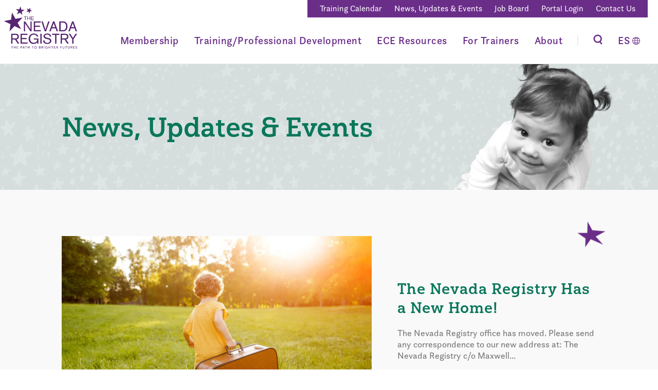

--- FILE ---
content_type: text/html; charset=UTF-8
request_url: https://www.nevadaregistry.org/news-updates/page/3/?category=events&cache_bust=1677134185
body_size: 14599
content:
<!doctype html>
<html class="no-js" lang="en">
  <head>
    <meta charset="utf-8" />
    <meta name="viewport" content="width=device-width, initial-scale=1.0" />
    <title>News, Updates &amp; Events - The Nevada Registry</title>
    <link rel="apple-touch-icon" sizes="180x180" href="https://www.nevadaregistry.org/wp-content/themes/kps3-tnr/public/assets/images/apple-touch-icon.png?ver=1.7">
    <link rel="icon" type="image/png" sizes="32x32" href="https://www.nevadaregistry.org/wp-content/themes/kps3-tnr/public/assets/images/favicon-32x32.png?ver=1.7">
    <link rel="icon" type="image/png" sizes="16x16" href="https://www.nevadaregistry.org/wp-content/themes/kps3-tnr/public/assets/images/favicon-16x16.png?ver=1.7">
    <link rel="stylesheet" href="https://use.typekit.net/juv3svc.css">
    <meta name='robots' content='index, follow, max-image-preview:large, max-snippet:-1, max-video-preview:-1' />

	<!-- This site is optimized with the Yoast SEO plugin v26.6 - https://yoast.com/wordpress/plugins/seo/ -->
	<link rel="canonical" href="https://www.nevadaregistry.org/news-updates/page/3/" />
	<link rel="prev" href="https://www.nevadaregistry.org/news-updates/page/2/" />
	<link rel="next" href="https://www.nevadaregistry.org/news-updates/page/4/" />
	<meta property="og:locale" content="en_US" />
	<meta property="og:type" content="article" />
	<meta property="og:title" content="News, Updates &amp; Events - The Nevada Registry" />
	<meta property="og:url" content="https://www.nevadaregistry.org/news-updates/" />
	<meta property="og:site_name" content="The Nevada Registry" />
	<meta property="og:image" content="https://www.nevadaregistry.org/wp-content/uploads/2020/10/NevadaRegistryOGImage.jpg" />
	<meta property="og:image:width" content="1200" />
	<meta property="og:image:height" content="630" />
	<meta property="og:image:type" content="image/jpeg" />
	<meta name="twitter:card" content="summary_large_image" />
	<script type="application/ld+json" class="yoast-schema-graph">{"@context":"https://schema.org","@graph":[{"@type":["WebPage","CollectionPage"],"@id":"https://www.nevadaregistry.org/news-updates/","url":"https://www.nevadaregistry.org/news-updates/page/3/","name":"News, Updates & Events - The Nevada Registry","isPartOf":{"@id":"https://www.nevadaregistry.org/#website"},"datePublished":"2020-07-17T00:09:43+00:00","dateModified":"2025-05-15T23:34:16+00:00","breadcrumb":{"@id":"https://www.nevadaregistry.org/news-updates/page/3/#breadcrumb"},"inLanguage":"en-US"},{"@type":"BreadcrumbList","@id":"https://www.nevadaregistry.org/news-updates/page/3/#breadcrumb","itemListElement":[{"@type":"ListItem","position":1,"name":"Home","item":"https://www.nevadaregistry.org/"},{"@type":"ListItem","position":2,"name":"News, Updates &#038; Events"}]},{"@type":"WebSite","@id":"https://www.nevadaregistry.org/#website","url":"https://www.nevadaregistry.org/","name":"The Nevada Registry","description":"","publisher":{"@id":"https://www.nevadaregistry.org/#organization"},"potentialAction":[{"@type":"SearchAction","target":{"@type":"EntryPoint","urlTemplate":"https://www.nevadaregistry.org/?s={search_term_string}"},"query-input":{"@type":"PropertyValueSpecification","valueRequired":true,"valueName":"search_term_string"}}],"inLanguage":"en-US"},{"@type":"Organization","@id":"https://www.nevadaregistry.org/#organization","name":"The Nevada Registry","url":"https://www.nevadaregistry.org/","logo":{"@type":"ImageObject","inLanguage":"en-US","@id":"https://www.nevadaregistry.org/#/schema/logo/image/","url":"https://www.nevadaregistry.org/wp-content/uploads/2020/10/tnr-logo-purple-copy.jpg","contentUrl":"https://www.nevadaregistry.org/wp-content/uploads/2020/10/tnr-logo-purple-copy.jpg","width":"900","height":"562","caption":"The Nevada Registry"},"image":{"@id":"https://www.nevadaregistry.org/#/schema/logo/image/"},"sameAs":["https://www.facebook.com/nevadaregistry"]}]}</script>
	<!-- / Yoast SEO plugin. -->


<style id='wp-img-auto-sizes-contain-inline-css' type='text/css'>
img:is([sizes=auto i],[sizes^="auto," i]){contain-intrinsic-size:3000px 1500px}
/*# sourceURL=wp-img-auto-sizes-contain-inline-css */
</style>
<style id='wp-emoji-styles-inline-css' type='text/css'>

	img.wp-smiley, img.emoji {
		display: inline !important;
		border: none !important;
		box-shadow: none !important;
		height: 1em !important;
		width: 1em !important;
		margin: 0 0.07em !important;
		vertical-align: -0.1em !important;
		background: none !important;
		padding: 0 !important;
	}
/*# sourceURL=wp-emoji-styles-inline-css */
</style>
<style id='classic-theme-styles-inline-css' type='text/css'>
/*! This file is auto-generated */
.wp-block-button__link{color:#fff;background-color:#32373c;border-radius:9999px;box-shadow:none;text-decoration:none;padding:calc(.667em + 2px) calc(1.333em + 2px);font-size:1.125em}.wp-block-file__button{background:#32373c;color:#fff;text-decoration:none}
/*# sourceURL=/wp-includes/css/classic-themes.min.css */
</style>
<style id='safe-svg-svg-icon-style-inline-css' type='text/css'>
.safe-svg-cover{text-align:center}.safe-svg-cover .safe-svg-inside{display:inline-block;max-width:100%}.safe-svg-cover svg{fill:currentColor;height:100%;max-height:100%;max-width:100%;width:100%}

/*# sourceURL=https://www.nevadaregistry.org/wp-content/plugins/safe-svg/dist/safe-svg-block-frontend.css */
</style>
<style id='filebird-block-filebird-gallery-style-inline-css' type='text/css'>
ul.filebird-block-filebird-gallery{margin:auto!important;padding:0!important;width:100%}ul.filebird-block-filebird-gallery.layout-grid{display:grid;grid-gap:20px;align-items:stretch;grid-template-columns:repeat(var(--columns),1fr);justify-items:stretch}ul.filebird-block-filebird-gallery.layout-grid li img{border:1px solid #ccc;box-shadow:2px 2px 6px 0 rgba(0,0,0,.3);height:100%;max-width:100%;-o-object-fit:cover;object-fit:cover;width:100%}ul.filebird-block-filebird-gallery.layout-masonry{-moz-column-count:var(--columns);-moz-column-gap:var(--space);column-gap:var(--space);-moz-column-width:var(--min-width);columns:var(--min-width) var(--columns);display:block;overflow:auto}ul.filebird-block-filebird-gallery.layout-masonry li{margin-bottom:var(--space)}ul.filebird-block-filebird-gallery li{list-style:none}ul.filebird-block-filebird-gallery li figure{height:100%;margin:0;padding:0;position:relative;width:100%}ul.filebird-block-filebird-gallery li figure figcaption{background:linear-gradient(0deg,rgba(0,0,0,.7),rgba(0,0,0,.3) 70%,transparent);bottom:0;box-sizing:border-box;color:#fff;font-size:.8em;margin:0;max-height:100%;overflow:auto;padding:3em .77em .7em;position:absolute;text-align:center;width:100%;z-index:2}ul.filebird-block-filebird-gallery li figure figcaption a{color:inherit}

/*# sourceURL=https://www.nevadaregistry.org/wp-content/plugins/filebird/blocks/filebird-gallery/build/style-index.css */
</style>
<style id='global-styles-inline-css' type='text/css'>
:root{--wp--preset--aspect-ratio--square: 1;--wp--preset--aspect-ratio--4-3: 4/3;--wp--preset--aspect-ratio--3-4: 3/4;--wp--preset--aspect-ratio--3-2: 3/2;--wp--preset--aspect-ratio--2-3: 2/3;--wp--preset--aspect-ratio--16-9: 16/9;--wp--preset--aspect-ratio--9-16: 9/16;--wp--preset--color--black: #000000;--wp--preset--color--cyan-bluish-gray: #abb8c3;--wp--preset--color--white: #ffffff;--wp--preset--color--pale-pink: #f78da7;--wp--preset--color--vivid-red: #cf2e2e;--wp--preset--color--luminous-vivid-orange: #ff6900;--wp--preset--color--luminous-vivid-amber: #fcb900;--wp--preset--color--light-green-cyan: #7bdcb5;--wp--preset--color--vivid-green-cyan: #00d084;--wp--preset--color--pale-cyan-blue: #8ed1fc;--wp--preset--color--vivid-cyan-blue: #0693e3;--wp--preset--color--vivid-purple: #9b51e0;--wp--preset--gradient--vivid-cyan-blue-to-vivid-purple: linear-gradient(135deg,rgb(6,147,227) 0%,rgb(155,81,224) 100%);--wp--preset--gradient--light-green-cyan-to-vivid-green-cyan: linear-gradient(135deg,rgb(122,220,180) 0%,rgb(0,208,130) 100%);--wp--preset--gradient--luminous-vivid-amber-to-luminous-vivid-orange: linear-gradient(135deg,rgb(252,185,0) 0%,rgb(255,105,0) 100%);--wp--preset--gradient--luminous-vivid-orange-to-vivid-red: linear-gradient(135deg,rgb(255,105,0) 0%,rgb(207,46,46) 100%);--wp--preset--gradient--very-light-gray-to-cyan-bluish-gray: linear-gradient(135deg,rgb(238,238,238) 0%,rgb(169,184,195) 100%);--wp--preset--gradient--cool-to-warm-spectrum: linear-gradient(135deg,rgb(74,234,220) 0%,rgb(151,120,209) 20%,rgb(207,42,186) 40%,rgb(238,44,130) 60%,rgb(251,105,98) 80%,rgb(254,248,76) 100%);--wp--preset--gradient--blush-light-purple: linear-gradient(135deg,rgb(255,206,236) 0%,rgb(152,150,240) 100%);--wp--preset--gradient--blush-bordeaux: linear-gradient(135deg,rgb(254,205,165) 0%,rgb(254,45,45) 50%,rgb(107,0,62) 100%);--wp--preset--gradient--luminous-dusk: linear-gradient(135deg,rgb(255,203,112) 0%,rgb(199,81,192) 50%,rgb(65,88,208) 100%);--wp--preset--gradient--pale-ocean: linear-gradient(135deg,rgb(255,245,203) 0%,rgb(182,227,212) 50%,rgb(51,167,181) 100%);--wp--preset--gradient--electric-grass: linear-gradient(135deg,rgb(202,248,128) 0%,rgb(113,206,126) 100%);--wp--preset--gradient--midnight: linear-gradient(135deg,rgb(2,3,129) 0%,rgb(40,116,252) 100%);--wp--preset--font-size--small: 13px;--wp--preset--font-size--medium: 20px;--wp--preset--font-size--large: 36px;--wp--preset--font-size--x-large: 42px;--wp--preset--spacing--20: 0.44rem;--wp--preset--spacing--30: 0.67rem;--wp--preset--spacing--40: 1rem;--wp--preset--spacing--50: 1.5rem;--wp--preset--spacing--60: 2.25rem;--wp--preset--spacing--70: 3.38rem;--wp--preset--spacing--80: 5.06rem;--wp--preset--shadow--natural: 6px 6px 9px rgba(0, 0, 0, 0.2);--wp--preset--shadow--deep: 12px 12px 50px rgba(0, 0, 0, 0.4);--wp--preset--shadow--sharp: 6px 6px 0px rgba(0, 0, 0, 0.2);--wp--preset--shadow--outlined: 6px 6px 0px -3px rgb(255, 255, 255), 6px 6px rgb(0, 0, 0);--wp--preset--shadow--crisp: 6px 6px 0px rgb(0, 0, 0);}:where(.is-layout-flex){gap: 0.5em;}:where(.is-layout-grid){gap: 0.5em;}body .is-layout-flex{display: flex;}.is-layout-flex{flex-wrap: wrap;align-items: center;}.is-layout-flex > :is(*, div){margin: 0;}body .is-layout-grid{display: grid;}.is-layout-grid > :is(*, div){margin: 0;}:where(.wp-block-columns.is-layout-flex){gap: 2em;}:where(.wp-block-columns.is-layout-grid){gap: 2em;}:where(.wp-block-post-template.is-layout-flex){gap: 1.25em;}:where(.wp-block-post-template.is-layout-grid){gap: 1.25em;}.has-black-color{color: var(--wp--preset--color--black) !important;}.has-cyan-bluish-gray-color{color: var(--wp--preset--color--cyan-bluish-gray) !important;}.has-white-color{color: var(--wp--preset--color--white) !important;}.has-pale-pink-color{color: var(--wp--preset--color--pale-pink) !important;}.has-vivid-red-color{color: var(--wp--preset--color--vivid-red) !important;}.has-luminous-vivid-orange-color{color: var(--wp--preset--color--luminous-vivid-orange) !important;}.has-luminous-vivid-amber-color{color: var(--wp--preset--color--luminous-vivid-amber) !important;}.has-light-green-cyan-color{color: var(--wp--preset--color--light-green-cyan) !important;}.has-vivid-green-cyan-color{color: var(--wp--preset--color--vivid-green-cyan) !important;}.has-pale-cyan-blue-color{color: var(--wp--preset--color--pale-cyan-blue) !important;}.has-vivid-cyan-blue-color{color: var(--wp--preset--color--vivid-cyan-blue) !important;}.has-vivid-purple-color{color: var(--wp--preset--color--vivid-purple) !important;}.has-black-background-color{background-color: var(--wp--preset--color--black) !important;}.has-cyan-bluish-gray-background-color{background-color: var(--wp--preset--color--cyan-bluish-gray) !important;}.has-white-background-color{background-color: var(--wp--preset--color--white) !important;}.has-pale-pink-background-color{background-color: var(--wp--preset--color--pale-pink) !important;}.has-vivid-red-background-color{background-color: var(--wp--preset--color--vivid-red) !important;}.has-luminous-vivid-orange-background-color{background-color: var(--wp--preset--color--luminous-vivid-orange) !important;}.has-luminous-vivid-amber-background-color{background-color: var(--wp--preset--color--luminous-vivid-amber) !important;}.has-light-green-cyan-background-color{background-color: var(--wp--preset--color--light-green-cyan) !important;}.has-vivid-green-cyan-background-color{background-color: var(--wp--preset--color--vivid-green-cyan) !important;}.has-pale-cyan-blue-background-color{background-color: var(--wp--preset--color--pale-cyan-blue) !important;}.has-vivid-cyan-blue-background-color{background-color: var(--wp--preset--color--vivid-cyan-blue) !important;}.has-vivid-purple-background-color{background-color: var(--wp--preset--color--vivid-purple) !important;}.has-black-border-color{border-color: var(--wp--preset--color--black) !important;}.has-cyan-bluish-gray-border-color{border-color: var(--wp--preset--color--cyan-bluish-gray) !important;}.has-white-border-color{border-color: var(--wp--preset--color--white) !important;}.has-pale-pink-border-color{border-color: var(--wp--preset--color--pale-pink) !important;}.has-vivid-red-border-color{border-color: var(--wp--preset--color--vivid-red) !important;}.has-luminous-vivid-orange-border-color{border-color: var(--wp--preset--color--luminous-vivid-orange) !important;}.has-luminous-vivid-amber-border-color{border-color: var(--wp--preset--color--luminous-vivid-amber) !important;}.has-light-green-cyan-border-color{border-color: var(--wp--preset--color--light-green-cyan) !important;}.has-vivid-green-cyan-border-color{border-color: var(--wp--preset--color--vivid-green-cyan) !important;}.has-pale-cyan-blue-border-color{border-color: var(--wp--preset--color--pale-cyan-blue) !important;}.has-vivid-cyan-blue-border-color{border-color: var(--wp--preset--color--vivid-cyan-blue) !important;}.has-vivid-purple-border-color{border-color: var(--wp--preset--color--vivid-purple) !important;}.has-vivid-cyan-blue-to-vivid-purple-gradient-background{background: var(--wp--preset--gradient--vivid-cyan-blue-to-vivid-purple) !important;}.has-light-green-cyan-to-vivid-green-cyan-gradient-background{background: var(--wp--preset--gradient--light-green-cyan-to-vivid-green-cyan) !important;}.has-luminous-vivid-amber-to-luminous-vivid-orange-gradient-background{background: var(--wp--preset--gradient--luminous-vivid-amber-to-luminous-vivid-orange) !important;}.has-luminous-vivid-orange-to-vivid-red-gradient-background{background: var(--wp--preset--gradient--luminous-vivid-orange-to-vivid-red) !important;}.has-very-light-gray-to-cyan-bluish-gray-gradient-background{background: var(--wp--preset--gradient--very-light-gray-to-cyan-bluish-gray) !important;}.has-cool-to-warm-spectrum-gradient-background{background: var(--wp--preset--gradient--cool-to-warm-spectrum) !important;}.has-blush-light-purple-gradient-background{background: var(--wp--preset--gradient--blush-light-purple) !important;}.has-blush-bordeaux-gradient-background{background: var(--wp--preset--gradient--blush-bordeaux) !important;}.has-luminous-dusk-gradient-background{background: var(--wp--preset--gradient--luminous-dusk) !important;}.has-pale-ocean-gradient-background{background: var(--wp--preset--gradient--pale-ocean) !important;}.has-electric-grass-gradient-background{background: var(--wp--preset--gradient--electric-grass) !important;}.has-midnight-gradient-background{background: var(--wp--preset--gradient--midnight) !important;}.has-small-font-size{font-size: var(--wp--preset--font-size--small) !important;}.has-medium-font-size{font-size: var(--wp--preset--font-size--medium) !important;}.has-large-font-size{font-size: var(--wp--preset--font-size--large) !important;}.has-x-large-font-size{font-size: var(--wp--preset--font-size--x-large) !important;}
:where(.wp-block-post-template.is-layout-flex){gap: 1.25em;}:where(.wp-block-post-template.is-layout-grid){gap: 1.25em;}
:where(.wp-block-term-template.is-layout-flex){gap: 1.25em;}:where(.wp-block-term-template.is-layout-grid){gap: 1.25em;}
:where(.wp-block-columns.is-layout-flex){gap: 2em;}:where(.wp-block-columns.is-layout-grid){gap: 2em;}
:root :where(.wp-block-pullquote){font-size: 1.5em;line-height: 1.6;}
/*# sourceURL=global-styles-inline-css */
</style>
<link rel='stylesheet' id='wpml-legacy-horizontal-list-0-css' href='https://www.nevadaregistry.org/wp-content/plugins/sitepress-multilingual-cms/templates/language-switchers/legacy-list-horizontal/style.min.css?ver=1' type='text/css' media='all' />
<link rel='stylesheet' id='kps3-css-css' href='https://www.nevadaregistry.org/wp-content/themes/kps3-tnr/public/assets/styles/main.css?ver=3' type='text/css' media='all' />
<link rel='stylesheet' id='kps3-overrides-css' href='https://www.nevadaregistry.org/wp-content/themes/kps3-tnr/style.css?ver=3' type='text/css' media='all' />
<link rel='stylesheet' id='tablepress-default-css' href='https://www.nevadaregistry.org/wp-content/plugins/tablepress/css/build/default.css?ver=3.2.6' type='text/css' media='all' />
<script type="text/javascript" id="wpml-cookie-js-extra">
/* <![CDATA[ */
var wpml_cookies = {"wp-wpml_current_language":{"value":"en","expires":1,"path":"/"}};
var wpml_cookies = {"wp-wpml_current_language":{"value":"en","expires":1,"path":"/"}};
//# sourceURL=wpml-cookie-js-extra
/* ]]> */
</script>
<script type="text/javascript" src="https://www.nevadaregistry.org/wp-content/plugins/sitepress-multilingual-cms/res/js/cookies/language-cookie.js?ver=486900" id="wpml-cookie-js" defer="defer" data-wp-strategy="defer"></script>
<script type="text/javascript" src="https://www.nevadaregistry.org/wp-includes/js/jquery/jquery.min.js?ver=3.7.1" id="jquery-core-js"></script>
<script type="text/javascript" src="https://www.nevadaregistry.org/wp-includes/js/jquery/jquery-migrate.min.js?ver=3.4.1" id="jquery-migrate-js"></script>
<link rel="https://api.w.org/" href="https://www.nevadaregistry.org/wp-json/" /><link rel="EditURI" type="application/rsd+xml" title="RSD" href="https://www.nevadaregistry.org/xmlrpc.php?rsd" />
<meta name="generator" content="WPML ver:4.8.6 stt:1,2;" />
<meta name="generator" content="Elementor 3.34.0; features: additional_custom_breakpoints; settings: css_print_method-external, google_font-enabled, font_display-auto">
			<style>
				.e-con.e-parent:nth-of-type(n+4):not(.e-lazyloaded):not(.e-no-lazyload),
				.e-con.e-parent:nth-of-type(n+4):not(.e-lazyloaded):not(.e-no-lazyload) * {
					background-image: none !important;
				}
				@media screen and (max-height: 1024px) {
					.e-con.e-parent:nth-of-type(n+3):not(.e-lazyloaded):not(.e-no-lazyload),
					.e-con.e-parent:nth-of-type(n+3):not(.e-lazyloaded):not(.e-no-lazyload) * {
						background-image: none !important;
					}
				}
				@media screen and (max-height: 640px) {
					.e-con.e-parent:nth-of-type(n+2):not(.e-lazyloaded):not(.e-no-lazyload),
					.e-con.e-parent:nth-of-type(n+2):not(.e-lazyloaded):not(.e-no-lazyload) * {
						background-image: none !important;
					}
				}
			</style>
			    <!-- HEAD -->
<!-- Google Tag Manager -->
<script>(function(w,d,s,l,i){w[l]=w[l]||[];w[l].push({'gtm.start':
new Date().getTime(),event:'gtm.js'});var f=d.getElementsByTagName(s)[0],
j=d.createElement(s),dl=l!='dataLayer'?'&l='+l:'';j.async=true;j.src=
'https://www.googletagmanager.com/gtm.js?id='+i+dl;f.parentNode.insertBefore(j,f);
})(window,document,'script','dataLayer','GTM-WXTZ2PQ');</script>
<!-- End Google Tag Manager -->  </head>
  <body class="blog paged paged-3 wp-theme-kps3-theme wp-child-theme-kps3-tnr elementor-default elementor-kit-6">
    <!-- BODY -->
<!-- Google Tag Manager (noscript) -->
<noscript><iframe src="https://www.googletagmanager.com/ns.html?id=GTM-WXTZ2PQ"
height="0" width="0" style="display:none;visibility:hidden"></iframe></noscript>
<!-- End Google Tag Manager (noscript) -->    <a class="skip-main" href="#main">
      Skip to main content    </a>
    <div class="main-wrapper">
    <nav class="nav">
  <div class="nav__container container container--large">
    <div class="nav__logo">
      <a href="https://www.nevadaregistry.org" aria-label="Go to Home Page">
        <svg xmlns="http://www.w3.org/2000/svg" viewBox="-3 0 168 96" width="145" height="83" class="logo" aria-labelledby="nav-logo">
          <title id="nav-logo">The Nevada Registry</title>
          <path class="logo__type" fill="#562470" d="M71.127 90.063c1.647 0 2.812 1.234 2.812 2.834s-1.165 2.834-2.812 2.834c-1.646 0-2.811-1.233-2.811-2.834 0-1.6 1.165-2.834 2.81-2.834zm92.157 0c.588 0 1.15.122 1.555.617l-.594.541c-.184-.282-.542-.472-.96-.472-.808 0-1.052.487-1.052.822 0 1.365 2.66.549 2.66 2.492 0 1.045-.84 1.668-1.875 1.668-.693 0-1.357-.235-1.723-.746l.603-.518c.258.397.708.578 1.143.578.48 0 1.075-.304 1.075-.898 0-1.242-2.66-.471-2.66-2.576 0-.632.532-1.508 1.828-1.508zm-30.296.137v3.308c0 .67.335 1.537 1.356 1.537 1.021 0 1.356-.867 1.356-1.537V90.2h.73v3.42c0 1.251-.905 2.111-2.086 2.111-1.182 0-2.087-.86-2.087-2.11V90.2h.73zm-36.862-.137c.99 0 1.592.266 2.012.7l-.518.557c-.442-.427-.954-.571-1.494-.571-1.234 0-2.035.968-2.035 2.148 0 1.22.906 2.148 2.096 2.148.51 0 .998-.098 1.326-.28v-1.501h-1.197v-.686h1.928v2.658c-.526.321-1.387.495-2.042.495-1.828 0-2.888-1.302-2.888-2.834 0-1.6 1.166-2.834 2.812-2.834zm48.588.137v3.308c0 .67.336 1.537 1.356 1.537s1.356-.867 1.356-1.537V90.2h.731v3.42c0 1.251-.906 2.111-2.087 2.111-1.18 0-2.087-.86-2.087-2.11V90.2h.73zm-14.334 0v.686h-2.66v1.692h2.476v.686h-2.477v2.33h-.73V90.2h3.391zm-29.078 0v2.24h2.797V90.2h.732v5.395h-.732v-2.47h-2.797v2.47h-.73V90.2h.73zm-49.54 0v.686h-1.737v4.709h-.732v-4.709h-1.737V90.2h4.206zm107.809 0v.686h-2.751v1.608h2.56v.685h-2.56v1.73h2.888v.686h-3.62V90.2h3.483zm-114.709 0l2.309 5.395h-.853l-.541-1.334h-2.569l-.533 1.334h-.853L44.2 90.2h.662zm-12.58 0v.686h-2.75v1.608h2.56v.685h-2.56v1.73h2.888v.686H28.8V90.2h3.483zm7.176 0c1.38 0 1.73.83 1.73 1.509 0 .678-.35 1.51-1.73 1.51h-1.166v2.376h-.732V90.2h1.898zm-19.068 0v.686h-1.737v4.709h-.732v-4.709h-1.738V90.2h4.207zm90.418 0v.686h-1.737v4.709h-.731v-4.709h-1.738V90.2h4.206zm41.53 0c1.378 0 1.728.83 1.728 1.509 0 .685-.51 1.334-1.325 1.424l1.53 2.462h-.913l-1.372-2.377h-.815v2.377h-.731V90.2h1.897zm-61.068 0v5.395h-.731V90.2h.731zm-37.006 0v2.24h2.797V90.2h.73v5.395h-.73v-2.47h-2.797v2.47h-.731V90.2h.731zm12.617 0v.686h-1.738v4.709h-.73v-4.709h-1.74V90.2h4.208zm14.089 0c.937 0 1.639.434 1.639 1.348 0 .618-.382 1.007-.93 1.19v.015c.648.046 1.165.617 1.165 1.34 0 .97-.846 1.502-1.896 1.502h-1.852V90.2h1.874zm39.156 0c1.38 0 1.73.83 1.73 1.509 0 .685-.51 1.334-1.326 1.424l1.532 2.462h-.914l-1.373-2.377h-.815v2.377h-.731V90.2h1.897zm-97.234 0v2.24h2.796V90.2h.732v5.395h-.732v-2.47h-2.796v2.47h-.732V90.2h.732zm119.418 0v.686h-1.738v4.709h-.73v-4.709h-1.738V90.2h4.206zm-55.523 0c1.379 0 1.728.83 1.728 1.509 0 .685-.51 1.334-1.324 1.424l1.53 2.462h-.914l-1.371-2.377h-.815v2.377h-.732V90.2h1.898zm29.275 0v.686h-2.751v1.608h2.56v.685h-2.56v1.73h2.888v.686h-3.62V90.2h3.483zm-44.935.549c-1.234 0-2.034.968-2.034 2.148 0 1.182.8 2.148 2.034 2.148 1.235 0 2.034-.966 2.034-2.148 0-1.18-.8-2.148-2.034-2.148zm9.783 2.331h-1.083v1.875h1.075c.44 0 1.166-.153 1.166-.914 0-.641-.45-.96-1.158-.96zm-36.406-1.935h-.014l-1.022 2.475h2.042l-1.006-2.475zm-5.252-.305h-.96v1.738h.96c.58 0 1.158-.138 1.158-.87 0-.731-.579-.868-1.158-.868zm112.88 0h-.96v1.738h.96c.579 0 1.157-.138 1.157-.87 0-.731-.578-.868-1.158-.868zm-65.551 0h-.96v1.738h.96c.578 0 1.157-.138 1.157-.87 0-.731-.579-.868-1.157-.868zm33.339 0h-.96v1.738h.96c.58 0 1.158-.138 1.158-.87 0-.731-.578-.868-1.158-.868zm-38.942 0h-1.15v1.6h.997c.557 0 1.006-.22 1.006-.808 0-.426-.267-.792-.853-.792zm16.575-29.162c2.155 0 4.246.349 5.99 1.68 1.045.791 1.552 1.55 1.806 1.995.601 1.015.855 2.06 1.046 3.201l-3.011.192a6.422 6.422 0 00-.222-1.334c-.443-1.583-1.87-3.422-5.547-3.422-1.426 0-3.357.319-4.34 1.49-.476.54-.762 1.3-.762 2.029 0 .317.064 1.014.539 1.646.857 1.173 2.599 1.52 3.899 1.84l2.472.601c.569.128 1.171.286 1.742.446.698.155 3.423.76 4.785 3.042.32.538.826 1.52.826 3.105 0 .888-.128 2.883-1.87 4.594-1.237 1.205-3.265 2.41-7.068 2.41-.728 0-3.772-.032-6.117-1.556a7.01 7.01 0 01-1.806-1.677c-1.331-1.774-1.49-3.802-1.553-4.5l3.2-.413c.033.665.097 2.536 1.521 4.025.793.825 2.282 1.778 4.913 1.778.318 0 1.173 0 2.06-.256.952-.252 3.52-1.142 3.52-4.214 0-1.49-.636-2.125-1.142-2.536-.889-.697-2.06-.951-3.106-1.173l-1.935-.412c-1.615-.349-3.422-.729-4.911-1.554-2.694-1.457-3.042-3.483-3.042-4.816 0-1.774.792-3.265 2.122-4.375 2.283-1.9 5.071-1.836 5.99-1.836zm-30.239 0c.667 0 2.346.03 4.122.666 1.14.378 3.516 1.425 5.324 4.15.348.54.634 1.076.919 1.68l-3.107.792c-.316-.92-.728-1.743-1.426-2.503-1.932-2.219-4.912-2.314-5.735-2.314-3.392 0-5.165 1.552-6.053 2.568-.952 1.078-2.284 3.2-2.284 6.655 0 .981.064 3.675 1.745 6.052.918 1.27 2.693 3.17 6.529 3.17.823 0 2.945-.095 4.942-1.458 2.759-1.902 2.82-4.658 2.79-5.83h-7.796v-2.504h10.395v11.822h-2.6v-3.139c-.19.252-.38.634-.886 1.109-1.11 1.108-3.454 2.599-7.29 2.599-1.807 0-3.486-.319-5.102-1.079-2.25-1.077-6.021-4.025-6.021-10.395 0-1.455.189-5.292 3.042-8.492 1.3-1.428 3.772-3.549 8.492-3.549zm-40.474.571c3.108.124 4.565 1.109 5.514 2.25.604.728 1.363 2.057 1.363 4.276 0 .921-.127 3.962-2.98 5.42-.537.284-1.075.507-2.28.73l6.273 9.699h-3.548l-6.116-9.509h-5.767v9.509h-2.916V62.249h8.335c.697 0 1.424-.033 2.122 0zm58.227 0v22.375h-3.013V62.249h3.013zm53.374 0c3.104.124 4.562 1.109 5.514 2.25.602.728 1.36 2.057 1.36 4.276 0 .921-.125 3.962-2.978 5.42-.538.284-1.078.507-2.28.73l6.275 9.699h-3.55l-6.117-9.509h-5.768v9.509h-2.914V62.249h8.333c.697 0 1.426-.033 2.125 0zm-13.377 0v2.598h-6.687v19.777h-2.98V64.847h-6.718v-2.598h16.385zm24.534 0l5.894 9.475 5.959-9.475H165l-8.051 12.138v10.237h-3.01V74.387l-7.86-12.138h3.52zm-96.64 0v2.629h-12.55v6.91h10.9v2.599h-10.9v7.636h12.93v2.6H37.556V62.25h15.402zm84.006 2.47l-6.067.001v7.89h6.366c1.585-.004 3.36-.092 4.41-1.521.507-.697.697-1.457.697-2.314 0-.634-.064-2.377-1.776-3.422-1.094-.65-2.38-.638-3.63-.633zm-111.6 0l-6.065.001v7.89h6.366c1.584-.004 3.358-.092 4.408-1.521.507-.697.697-1.457.697-2.314 0-.634-.064-2.377-1.774-3.422-1.095-.65-2.383-.638-3.631-.633zm88.494-30.299l8.145 22.375h-3.136l-2.442-6.846h-8.524l-2.504 6.846h-3.168l8.524-22.375h3.105zm42.917 0l8.145 22.375h-3.137l-2.44-6.846h-8.526l-2.505 6.846h-3.167l8.524-22.375h3.106zm-108.904 0L59.976 52.36l-.127-17.939h2.695v22.375H59.85L47.585 38.601l.286 18.194h-2.822V34.42h2.822zm39.808 0l5.927 18.699 6.148-18.699h3.17l-7.892 22.375h-2.947L84.51 34.42h3.17zm46.053 0c1.142 0 3.614.064 6.02 2.092 1.713 1.457 3.489 4.088 3.489 9.127 0 1.236-.097 2.628-.382 3.833-.38 1.587-1.68 5.612-6.434 6.913-.981.284-1.773.379-3.74.379-.727 0-1.456.031-2.155.031h-5.67V34.42h8.872zm-50.808 0v2.63h-12.55v6.909h10.902v2.6H70.373v7.637h12.931v2.599H67.522V34.42h15.402zm48.528 2.63h-3.52v17.146h5.294c.825 0 3.327-.096 5.04-2.091 1.011-1.142 1.93-3.107 1.93-6.498 0-2.06-.378-4.564-1.742-6.242-.35-.413-.696-.764-1.108-1.047-.825-.601-1.521-.824-1.902-.918-1.047-.32-1.902-.35-3.992-.35zm-19.176 1.045l-3.424 9.35h6.685l-3.261-9.35zm42.914 0l-3.423 9.35h6.687l-3.264-9.35zM51.343 22.763v1.007h-2.59v7.66h-1.155v-7.66h-2.603v-1.007h6.348zm2.284 0v3.682h4.714v-3.682h1.167v8.667H58.34v-3.965h-4.714v3.965h-1.142v-8.667h1.142zm13.777 0v1.02H62.54v2.673h4.223v1.009H62.54v2.957h5.01v1.008h-6.114v-8.667h5.967z"/>
          <path class="logo__star logo__star--1" fill="#562470" d="M0 33.531l14.803 7.011-2.095 16.244 11.244-11.911 14.803 7.011-7.854-14.373 11.243-11.911-16.098 3.027-7.854-14.373-2.095 16.245L0 33.531"/>
          <path class="logo__star logo__star--2" fill="#562470" d="M41.733 19.794l-1.611-7.443 6.582-3.83-7.576-.771L37.519.309l-3.072 6.965-7.577-.766 5.676 5.074-3.071 6.966 6.581-3.832 5.677 5.078"/>
          <path class="logo__star logo__star--3" fill="#562470" d="M57.919 16.688l.752-5.087 5.073-.856-4.607-2.289.751-5.088-3.599 3.674-4.606-2.287 2.381 4.559-3.597 3.672 5.071-.857 2.381 4.559"/>
        </svg>
      </a>
    </div>
    <div class="nav__menus">
      <div class="menu-secondary-menu-container"><ul id="menu-secondary-menu" class="nav__secondary"><li id="menu-item-1588" class="menu-item menu-item-type-custom menu-item-object-custom menu-item-1588"><a href="https://ww2.nevadaregistry.org/calendar/">Training Calendar</a></li>
<li id="menu-item-145" class="menu-item menu-item-type-post_type menu-item-object-page current-menu-item page_item page-item-22 current_page_item current_page_parent menu-item-145"><a href="https://www.nevadaregistry.org/news-updates/" aria-current="page">News, Updates &#038; Events</a></li>
<li id="menu-item-86" class="menu-item menu-item-type-custom menu-item-object-custom menu-item-86"><a href="https://ww2.nevadaregistry.org/Jobs/">Job Board</a></li>
<li id="menu-item-87" class="menu-item menu-item-type-custom menu-item-object-custom menu-item-87"><a href="https://ww2.nevadaregistry.org/Account/Login">Portal Login</a></li>
<li id="menu-item-2989" class="menu-item menu-item-type-post_type menu-item-object-page menu-item-2989"><a href="https://www.nevadaregistry.org/about/contact-us/">Contact Us</a></li>
</ul></div>      <ul class="nav__primary">
        <li id="menu-item-39" class="menu-item menu-item-type-post_type menu-item-object-page menu-item-39"><a href="https://www.nevadaregistry.org/membership/">Membership</a></li>
<li id="menu-item-29" class="menu-item menu-item-type-post_type menu-item-object-page menu-item-29"><a href="https://www.nevadaregistry.org/ece-training/">Training/Professional Development</a></li>
<li id="menu-item-67" class="menu-item menu-item-type-post_type menu-item-object-page menu-item-67"><a href="https://www.nevadaregistry.org/ece-resources/">ECE Resources</a></li>
<li id="menu-item-53" class="menu-item menu-item-type-post_type menu-item-object-page menu-item-53"><a href="https://www.nevadaregistry.org/for-trainers/">For Trainers</a></li>
<li id="menu-item-69" class="menu-item menu-item-type-post_type menu-item-object-page current-menu-ancestor current-menu-parent current_page_parent current_page_ancestor menu-item-69"><a href="https://www.nevadaregistry.org/about/">About</a></li>
        <li class="nav__search">
          <button class="js-search-button nav__search-button" class="fullscreen" data-trigger="search-modal" aria-label="Toggle Search">
            <svg xmlns="http://www.w3.org/2000/svg" width="18" height="20">
              <path d="M8.651.5c4.5 0 8.151 3.587 8.151 8.016 0 2.013-.759 3.906-2.089 5.359l-.214.225-.075.072 3.286 3.875-2.017 1.651-3.402-4.01-.252.12a8.211 8.211 0 01-2.681.693l-.352.023-.355.007C4.151 16.531.5 12.945.5 8.516.5 4.086 4.151.5 8.651.5zm0 2.59c-3.057 0-5.532 2.431-5.532 5.426 0 2.994 2.475 5.425 5.532 5.425 3.058 0 5.532-2.431 5.532-5.425 0-2.995-2.474-5.426-5.532-5.426z"/>
            </svg>
          </button>
        </li>
                  <li>
            <a 
              class="nav__language-link" 
              href="https://www.nevadaregistry.org/es/noticias-actualizaciones-eventos/"
              aria-label="Switch to Español"
            >
              <span class="nav__language-text">
                ES              </span>
              <svg class="nav__language-icon" width="15" height="15">
                <use xlink:href="https://www.nevadaregistry.org/wp-content/themes/kps3-tnr/public/assets/images/icons.svg?ver=1.7#icon-language"></use>
              </svg>
            </a>
          </li>
              </ul>
    </div>
    <div class="nav__mobile nav-mobile">
      <div class="nav-mobile__top">
        <div class="nav-mobile__toggle">
          <button type="button" class="js-mobile-toggle" aria-label="Toggle Menu">
            <span></span>
          </button>
        </div>
      </div>
      <div class="js-mobile-nav nav-mobile__container">
        <div class="nav-mobile__search">
          <form class="nav-mobile__form" action="https://www.nevadaregistry.org" method="get">
            <div class="nav-mobile__search-wrapper">
              <input
                class="nav-mobile__input"
                type="text"
                placeholder="Search..."
                name="s"
                aria-label="Search"
              />
            </div>
            <button type="submit" class="button nav__mobile-search-button" aria-label="Submit Search">
              <svg class="svg-icon next-arrow-icon" width="11" height="14" title="Search">
                <use xlink:href="https://www.nevadaregistry.org/wp-content/themes/kps3-tnr/public/assets/images/icons.svg?ver=1.7#icon-arrow-right"></use>
              </svg>
            </button>
          </form>
        </div>
        <div class="js-mobile-menu nav-mobile__menus">
          <div class="nav-mobile-menus-wrapper">
            <div class="js-nav__container" id="nav__mobile-container">
              <div class="nav-mobile__main-menu">
                <ul id="menu-main-menu-1" class="menu"><li class="menu-item menu-item-type-post_type menu-item-object-page menu-item-has-children menu-item-39"><a href="https://www.nevadaregistry.org/membership/">Membership</a>
<ul class="sub-menu">
	<li id="menu-item-41" class="menu-item menu-item-type-post_type menu-item-object-page menu-item-41"><a href="https://www.nevadaregistry.org/membership/apply-for-membership/">Apply for Membership</a></li>
	<li id="menu-item-43" class="menu-item menu-item-type-post_type menu-item-object-page menu-item-43"><a href="https://www.nevadaregistry.org/membership/renew-membership/">Renew Membership</a></li>
	<li id="menu-item-47" class="menu-item menu-item-type-post_type menu-item-object-page menu-item-has-children menu-item-47"><a href="https://www.nevadaregistry.org/membership/wp-content-uploads-2020-09-careerladder-pdf/">Early Childhood Career Ladder</a>
	<ul class="sub-menu">
		<li id="menu-item-421" class="menu-item menu-item-type-post_type menu-item-object-page menu-item-421"><a href="https://www.nevadaregistry.org/membership/career-ladder-faqs/">Career Ladder FAQ</a></li>
	</ul>
</li>
	<li id="menu-item-49" class="menu-item menu-item-type-post_type menu-item-object-page menu-item-49"><a href="https://www.nevadaregistry.org/membership/forms/">Membership-Related Forms</a></li>
	<li id="menu-item-51" class="menu-item menu-item-type-post_type menu-item-object-page menu-item-51"><a href="https://www.nevadaregistry.org/membership/membership-faq/">Membership FAQ</a></li>
</ul>
</li>
<li class="menu-item menu-item-type-post_type menu-item-object-page menu-item-has-children menu-item-29"><a href="https://www.nevadaregistry.org/ece-training/">Training/Professional Development</a>
<ul class="sub-menu">
	<li id="menu-item-33" class="menu-item menu-item-type-post_type menu-item-object-page menu-item-33"><a href="https://www.nevadaregistry.org/ece-resources/professional-development-plan/">Professional Development Plan</a></li>
	<li id="menu-item-35" class="menu-item menu-item-type-post_type menu-item-object-page menu-item-35"><a href="https://www.nevadaregistry.org/ece-training/training-and-professional-development-faq/">Training and Professional Development FAQ</a></li>
	<li id="menu-item-37" class="menu-item menu-item-type-post_type menu-item-object-page menu-item-37"><a href="https://www.nevadaregistry.org/ece-training/provide-training-feedback/">Provide Training Feedback</a></li>
</ul>
</li>
<li class="menu-item menu-item-type-post_type menu-item-object-page menu-item-67"><a href="https://www.nevadaregistry.org/ece-resources/">ECE Resources</a></li>
<li class="menu-item menu-item-type-post_type menu-item-object-page menu-item-has-children menu-item-53"><a href="https://www.nevadaregistry.org/for-trainers/">For Trainers</a>
<ul class="sub-menu">
	<li id="menu-item-61" class="menu-item menu-item-type-post_type menu-item-object-page menu-item-61"><a href="https://www.nevadaregistry.org/for-trainers/trainer-resources/">Trainer Resources</a></li>
	<li id="menu-item-1577" class="menu-item menu-item-type-post_type menu-item-object-page menu-item-1577"><a href="https://www.nevadaregistry.org/for-trainers/training-approval-faq/">Training Approval Frequently Asked Questions (FAQ)</a></li>
	<li id="menu-item-1576" class="menu-item menu-item-type-post_type menu-item-object-page menu-item-1576"><a href="https://www.nevadaregistry.org/for-trainers/trainer-criteria/">Trainer Criteria</a></li>
	<li id="menu-item-63" class="menu-item menu-item-type-post_type menu-item-object-page menu-item-63"><a href="https://www.nevadaregistry.org/for-trainers/trainer-criteria-faqs/">Trainer Criteria Frequently Asked Questions (FAQ)</a></li>
	<li id="menu-item-65" class="menu-item menu-item-type-post_type menu-item-object-page menu-item-65"><a href="https://www.nevadaregistry.org/for-trainers/training-approval-system-tas-advisory-workgroup/">Training Approval System (TAS) Advisory Workgroup</a></li>
</ul>
</li>
<li class="menu-item menu-item-type-post_type menu-item-object-page current-menu-ancestor current-menu-parent current_page_parent current_page_ancestor menu-item-has-children menu-item-69"><a href="https://www.nevadaregistry.org/about/">About</a>
<ul class="sub-menu">
	<li id="menu-item-1574" class="menu-item menu-item-type-post_type menu-item-object-page menu-item-1574"><a href="https://www.nevadaregistry.org/about/what-we-do/">What We Do</a></li>
	<li id="menu-item-424" class="menu-item menu-item-type-post_type menu-item-object-page menu-item-424"><a href="https://www.nevadaregistry.org/about/program-policies-2/">Program Policies</a></li>
	<li id="menu-item-79" class="menu-item menu-item-type-post_type menu-item-object-page menu-item-79"><a href="https://www.nevadaregistry.org/about/statistics-reports/">Reports &#038; Statistics</a></li>
	<li id="menu-item-75" class="menu-item menu-item-type-post_type menu-item-object-page menu-item-75"><a href="https://www.nevadaregistry.org/about/our-partners/">Our Partners</a></li>
	<li id="menu-item-77" class="menu-item menu-item-type-post_type menu-item-object-page menu-item-77"><a href="https://www.nevadaregistry.org/about/advisory-committee/">Registry Advisory Committee</a></li>
	<li id="menu-item-71" class="menu-item menu-item-type-post_type menu-item-object-page menu-item-71"><a href="https://www.nevadaregistry.org/about/staff/">Your Registry Team</a></li>
	<li id="menu-item-423" class="menu-item menu-item-type-post_type menu-item-object-page current-menu-item page_item page-item-22 current_page_item current_page_parent menu-item-423"><a href="https://www.nevadaregistry.org/news-updates/" aria-current="page">News, Updates &#038; Events</a></li>
	<li id="menu-item-83" class="menu-item menu-item-type-post_type menu-item-object-page menu-item-83"><a href="https://www.nevadaregistry.org/about/contact-us/">Contact Us</a></li>
</ul>
</li>
</ul>              </div>
              <div class="nav-mobile__secondary-menu">
                <div class="menu-secondary-menu-container"><ul id="menu-secondary-menu-1" class=""><li class="menu-item menu-item-type-custom menu-item-object-custom menu-item-1588"><a href="https://ww2.nevadaregistry.org/calendar/">Training Calendar</a></li>
<li class="menu-item menu-item-type-post_type menu-item-object-page current-menu-item page_item page-item-22 current_page_item current_page_parent menu-item-145"><a href="https://www.nevadaregistry.org/news-updates/" aria-current="page">News, Updates &#038; Events</a></li>
<li class="menu-item menu-item-type-custom menu-item-object-custom menu-item-86"><a href="https://ww2.nevadaregistry.org/Jobs/">Job Board</a></li>
<li class="menu-item menu-item-type-custom menu-item-object-custom menu-item-87"><a href="https://ww2.nevadaregistry.org/Account/Login">Portal Login</a></li>
<li class="menu-item menu-item-type-post_type menu-item-object-page menu-item-2989"><a href="https://www.nevadaregistry.org/about/contact-us/">Contact Us</a></li>
</ul></div>                                  <a 
                    class="nav-mobile__language-link"
                    href="https://www.nevadaregistry.org/es/noticias-actualizaciones-eventos/"
                    aria-label="Switch to Español"
                  >
                    <span class="nav-mobile__language-text">
                      ES                    </span>
                    <svg class="nav-mobile__language-icon" width="15" height="15">
                      <use xlink:href="https://www.nevadaregistry.org/wp-content/themes/kps3-tnr/public/assets/images/icons.svg?ver=1.7#icon-language"></use>
                    </svg>
                  </a>
                              </div>
            </div>
          </div>
        </div>
      </div>
    </div>
  </div>
</nav>    

    <main id="main">



<header class="header">
  <div class="header__container container">
    <div class="header__content">
      <h1 class="header__heading">
        News, Updates & Events      </h1>
    </div>
    <div class="header__image" style="background-image: url('https://www.nevadaregistry.org/wp-content/uploads/2020/09/NVR_Header_Image-5.png');"></div>
  </div>
</header>

<div class="news-rollup">
<!-- Start Featured Post -->
      <div class="news-rollup__feature news-feature">
      <div class="news-feature__container container">
        <div class="news-feature__star news-feature__star--1"></div>
        <div class="news-feature__star news-feature__star--2"></div>
        <div class="news-feature__star news-feature__star--3"></div>
        
        <div class="news-feature__image" style="background-image: url('https://www.nevadaregistry.org/wp-content/uploads/2025/10/iStock-825577794.jpg');"></div>
        <div class="news-feature__content">
          <time class="news-feature__date" datetime="October 27, 2025"></time>
          <h3 class="news-feature__heading" id="news-feature__heading-1">The Nevada Registry Has a New Home!</h3>
          <p class="news-feature__text">
            The Nevada Registry office has moved. Please send any correspondence to our new address at: The Nevada Registry c/o Maxwell...          </p>
          <a
            href="https://www.nevadaregistry.org/news-updates/the-nevada-registry-has-a-new-home/"
            class="news-feature__link button button--purple"
            aria-labelledby="news-feature__heading-1"
          >
            Read More            <span>
              <svg class="svg-icon next-arrow-icon" width="11" height="14" aria-hidden="true">
                <use xlink:href="https://www.nevadaregistry.org/wp-content/themes/kps3-tnr/public/assets/images/icons.svg?ver=1.7#icon-arrow-right"></use>
              </svg>
            </span>
          </a>
        </div>
      </div>
    </div>
    
  <!-- End Featured Post -->

<!-- Start Event Slider -->
<!-- End Event Slider -->

<!-- Start Post List -->
  <div class="news-rollup__archive news-archive" id="posts">
    <div class="news-archive__container container">
      <div class="news-archive__info">
        <h2 class="news-archive__heading">All News &amp; Updates</h2>
                    <div class="js-filter news-archive__filter news-filter">
              <button class="js-filter-button news-filter__button" type="button" aria-haspopup="true" aria-expanded="false">
                Community Events                <span>
                  <svg class="svg-icon" width="11" height="14" aria-hidden="true">
                    <use xlink:href="https://www.nevadaregistry.org/wp-content/themes/kps3-tnr/public/assets/images/icons.svg?ver=1.7#icon-filter-arrow-down"></use>
                  </svg>
                </span>
              </button>
              <ul class="js-filter-dropdown news-filter__dropdown">
                                                                <li class="news-filter__dropdown-item" role="option">
                    <a 
                      class="js-filter-select news-filter__dropdown-select" 
                      href="https://www.nevadaregistry.org/news-updates/#posts"
                    >
                      All Categories                    </a>
                  </li>
                                <li class="news-filter__dropdown-item" role="option">
                  <a 
                    class="js-filter-select news-filter__dropdown-select" 
                    href="/news-updates/page/3/?category=policy&#038;cache_bust=1677134185#posts"
                  >
                    Advocacy, Public Policy and Legislation                  </a>
                </li>
                                                              <li class="news-filter__dropdown-item" role="option">
                  <a 
                    class="js-filter-select news-filter__dropdown-select" 
                    href="/news-updates/page/3/?category=cda-credential&#038;cache_bust=1677134185#posts"
                  >
                    CDA® Credential                  </a>
                </li>
                                                              <li class="news-filter__dropdown-item" role="option">
                  <a 
                    class="js-filter-select news-filter__dropdown-select" 
                    href="/news-updates/page/3/?category=child-care-directors-administrators&#038;cache_bust=1677134185#posts"
                  >
                    Child Care Directors/Administrators                  </a>
                </li>
                                                              <li class="news-filter__dropdown-item" role="option">
                  <a 
                    class="js-filter-select news-filter__dropdown-select" 
                    href="/news-updates/page/3/?category=child-care-licensing&#038;cache_bust=1677134185#posts"
                  >
                    Child Care Licensing                  </a>
                </li>
                                                              <li class="news-filter__dropdown-item" role="option">
                  <a 
                    class="js-filter-select news-filter__dropdown-select" 
                    href="/news-updates/page/3/?category=events&#038;cache_bust=1677134185#posts"
                  >
                    Community Events                  </a>
                </li>
                                                              <li class="news-filter__dropdown-item" role="option">
                  <a 
                    class="js-filter-select news-filter__dropdown-select" 
                    href="/news-updates/page/3/?category=health-related&#038;cache_bust=1677134185#posts"
                  >
                    Health-Related                  </a>
                </li>
                                                              <li class="news-filter__dropdown-item" role="option">
                  <a 
                    class="js-filter-select news-filter__dropdown-select" 
                    href="/news-updates/page/3/?category=industry-news&#038;cache_bust=1677134185#posts"
                  >
                    Industry News                  </a>
                </li>
                                                              <li class="news-filter__dropdown-item" role="option">
                  <a 
                    class="js-filter-select news-filter__dropdown-select" 
                    href="/news-updates/page/3/?category=member-news-program-updates&#038;cache_bust=1677134185#posts"
                  >
                    Member News &amp; Program Updates                  </a>
                </li>
                                                              <li class="news-filter__dropdown-item" role="option">
                  <a 
                    class="js-filter-select news-filter__dropdown-select" 
                    href="/news-updates/page/3/?category=professional-development&#038;cache_bust=1677134185#posts"
                  >
                    Professional Development                  </a>
                </li>
                                                              <li class="news-filter__dropdown-item" role="option">
                  <a 
                    class="js-filter-select news-filter__dropdown-select" 
                    href="/news-updates/page/3/?category=registry-101&#038;cache_bust=1677134185#posts"
                  >
                    Registry 101                  </a>
                </li>
                                                              <li class="news-filter__dropdown-item" role="option">
                  <a 
                    class="js-filter-select news-filter__dropdown-select" 
                    href="/news-updates/page/3/?category=tech-tips&#038;cache_bust=1677134185#posts"
                  >
                    Tech Tips                  </a>
                </li>
                                                              <li class="news-filter__dropdown-item" role="option">
                  <a 
                    class="js-filter-select news-filter__dropdown-select" 
                    href="/news-updates/page/3/?category=training-approval-system-information-for-trainers&#038;cache_bust=1677134185#posts"
                  >
                    Trainer and Training Approval                  </a>
                </li>
                          </ul>
          </div>
              </div>
      
                  <div class="news-archive__list">
            <div class="news-archive__accent news-archive__accent--left"></div>
            <div class="news-archive__accent news-archive__accent--right"></div>
                      
<div class="news-archive__post post-card">
  <a href="https://www.nevadaregistry.org/news-updates/save-the-date-2025-nevaeyc-conference/" class="post-card__container">
    <div class="post-card__image" style="background-image: url('https://www.nevadaregistry.org/wp-content/uploads/2020/07/tnr-post-default-image.jpg');"></div>
    <div class="post-card__content">
      <time class="post-card__date" datetime="September 6, 2024">September 6, 2024</time>
      <h4 class="post-card__heading">Save the Date for the 2025 NevAEYC Conference!</h4>
    </div>
  </a>
</div>                      
<div class="news-archive__post post-card">
  <a href="https://www.nevadaregistry.org/news-updates/join-the-childrens-cabinet-in-surveying-hbcc-parents-and-providers/" class="post-card__container">
    <div class="post-card__image" style="background-image: url('https://www.nevadaregistry.org/wp-content/uploads/2024/07/iStock-655770580.jpg');"></div>
    <div class="post-card__content">
      <time class="post-card__date" datetime="July 31, 2024">July 31, 2024</time>
      <h4 class="post-card__heading">Join The Children's Cabinet in Surveying HBCC Parents and Providers!</h4>
    </div>
  </a>
</div>                      
<div class="news-archive__post post-card">
  <a href="https://www.nevadaregistry.org/news-updates/research-study-volunteers-needed/" class="post-card__container">
    <div class="post-card__image" style="background-image: url('https://www.nevadaregistry.org/wp-content/uploads/2024/07/iStock-480819919.jpg');"></div>
    <div class="post-card__content">
      <time class="post-card__date" datetime="July 5, 2024">July 5, 2024</time>
      <h4 class="post-card__heading">Volunteers Needed for Research Study</h4>
    </div>
  </a>
</div>                      
<div class="news-archive__post post-card">
  <a href="https://www.nevadaregistry.org/news-updates/southern-chapter-of-nevaeycs-june-mini-conference-scholarships-now-available/" class="post-card__container">
    <div class="post-card__image" style="background-image: url('https://www.nevadaregistry.org/wp-content/uploads/2024/05/iStock-485737780.jpg');"></div>
    <div class="post-card__content">
      <time class="post-card__date" datetime="May 14, 2024">May 14, 2024</time>
      <h4 class="post-card__heading">Southern Chapter of NevAEYC's June Mini-Conference - Scholarships Now Available!</h4>
    </div>
  </a>
</div>                      
<div class="news-archive__post post-card">
  <a href="https://www.nevadaregistry.org/news-updates/happy-provider-appreciation-day-2024/" class="post-card__container">
    <div class="post-card__image" style="background-image: url('https://www.nevadaregistry.org/wp-content/uploads/2024/05/2024Provider-Appreciation-Day.jpg');"></div>
    <div class="post-card__content">
      <time class="post-card__date" datetime="May 10, 2024">May 10, 2024</time>
      <h4 class="post-card__heading">Happy Provider Appreciation Day 2024!</h4>
    </div>
  </a>
</div>                      
<div class="news-archive__post post-card">
  <a href="https://www.nevadaregistry.org/news-updates/workforce-wellness-idea-exchange-intercambio-de-ideas-sobe-el-bienestar-de-la-fuerza-laboral/" class="post-card__container">
    <div class="post-card__image" style="background-image: url('https://www.nevadaregistry.org/wp-content/uploads/2024/03/dreamstime_s_53103992.jpg');"></div>
    <div class="post-card__content">
      <time class="post-card__date" datetime="March 19, 2024">March 19, 2024</time>
      <h4 class="post-card__heading">Workforce Wellness Idea Exchange/Intercambio de ideas sobe el bienestar de la fuerza laboral</h4>
    </div>
  </a>
</div>                      
<div class="news-archive__post post-card">
  <a href="https://www.nevadaregistry.org/news-updates/free-resource-fair-and-easter-egg-hunt/" class="post-card__container">
    <div class="post-card__image" style="background-image: url('https://www.nevadaregistry.org/wp-content/uploads/2024/03/iStock-1307769362.jpg');"></div>
    <div class="post-card__content">
      <time class="post-card__date" datetime="March 7, 2024">March 7, 2024</time>
      <h4 class="post-card__heading">Free Resource Fair and Easter Egg Hunt in Reno!</h4>
    </div>
  </a>
</div>                      
<div class="news-archive__post post-card">
  <a href="https://www.nevadaregistry.org/news-updates/applications-open-2024-2025-integrated-research-policy-fellowship-program/" class="post-card__container">
    <div class="post-card__image" style="background-image: url('https://www.nevadaregistry.org/wp-content/uploads/2024/02/iStock-1439993254.jpg');"></div>
    <div class="post-card__content">
      <time class="post-card__date" datetime="February 28, 2024">February 28, 2024</time>
      <h4 class="post-card__heading">Applications Open: 2024-2025 Integrated Research & Policy Fellowship Program</h4>
    </div>
  </a>
</div>                      
<div class="news-archive__post post-card">
  <a href="https://www.nevadaregistry.org/news-updates/early-educator-of-the-year-nominations-now-being-accepted/" class="post-card__container">
    <div class="post-card__image" style="background-image: url('https://www.nevadaregistry.org/wp-content/uploads/2024/02/shutterstock_573644863.jpg');"></div>
    <div class="post-card__content">
      <time class="post-card__date" datetime="February 14, 2024">February 14, 2024</time>
      <h4 class="post-card__heading">Early Educator of the Year Nominations Now Being Accepted</h4>
    </div>
  </a>
</div>                      
<div class="news-archive__post post-card">
  <a href="https://www.nevadaregistry.org/news-updates/infant-mental-health-endorsement-kickoff/" class="post-card__container">
    <div class="post-card__image" style="background-image: url('https://www.nevadaregistry.org/wp-content/uploads/2024/01/iStock-1207056299.jpg');"></div>
    <div class="post-card__content">
      <time class="post-card__date" datetime="January 8, 2024">January 8, 2024</time>
      <h4 class="post-card__heading">Infant Mental Health Endorsement Kickoff!</h4>
    </div>
  </a>
</div>                      
<div class="news-archive__post post-card">
  <a href="https://www.nevadaregistry.org/news-updates/save-the-date-for-the-2024-early-learning-institute-eli-institute/" class="post-card__container">
    <div class="post-card__image" style="background-image: url('https://www.nevadaregistry.org/wp-content/uploads/2023/10/iStock-1448132301.jpg');"></div>
    <div class="post-card__content">
      <time class="post-card__date" datetime="October 18, 2023">October 18, 2023</time>
      <h4 class="post-card__heading">Save the Date for the 2024 Early Learning Institute (ELI) Institute</h4>
    </div>
  </a>
</div>                      
<div class="news-archive__post post-card">
  <a href="https://www.nevadaregistry.org/news-updates/registration-open-9th-annual-summit-on-nevada-education/" class="post-card__container">
    <div class="post-card__image" style="background-image: url('https://www.nevadaregistry.org/wp-content/uploads/2020/11/happy-little-girl-shouting-by-megaphone-845489944_2013x1494.jpeg');"></div>
    <div class="post-card__content">
      <time class="post-card__date" datetime="September 27, 2023">September 27, 2023</time>
      <h4 class="post-card__heading">Registration Open! 9th Annual Summit on Nevada Education</h4>
    </div>
  </a>
</div>                    </div>
          
	<nav class="navigation pagination" aria-label="Posts pagination">
		<h2 class="screen-reader-text">Posts pagination</h2>
		<div class="nav-links"><ul class='page-numbers'>
	<li><a class="prev page-numbers" href="https://www.nevadaregistry.org/news-updates/page/2/?category=events&#038;cache_bust=1677134185#posts">
      <svg class="svg-icon pagination__icon" width="15" height="12" aria-label="Previous">
        <use xlink:href="https://www.nevadaregistry.org/wp-content/themes/kps3-tnr/public/assets/images/icons.svg#icon-slider-pagination-arrow-left"></use>
      </svg>
    </a></li>
	<li><a class="page-numbers" href="https://www.nevadaregistry.org/news-updates/?cache_bust=1677134185">1</a></li>
	<li><a class="page-numbers" href="https://www.nevadaregistry.org/news-updates/page/2/?category=events&#038;cache_bust=1677134185#posts">2</a></li>
	<li><span aria-current="page" class="page-numbers current">3</span></li>
	<li><a class="page-numbers" href="https://www.nevadaregistry.org/news-updates/page/4/?category=events&#038;cache_bust=1677134185#posts">4</a></li>
	<li><a class="page-numbers" href="https://www.nevadaregistry.org/news-updates/page/5/?category=events&#038;cache_bust=1677134185#posts">5</a></li>
	<li><span class="page-numbers dots">&hellip;</span></li>
	<li><a class="page-numbers" href="https://www.nevadaregistry.org/news-updates/page/7/?category=events&#038;cache_bust=1677134185#posts">7</a></li>
	<li><a class="next page-numbers" href="https://www.nevadaregistry.org/news-updates/page/4/?category=events&#038;cache_bust=1677134185#posts">
      <svg class="svg-icon pagination__icon" width="15" height="12" aria-label="Next">
        <use xlink:href="https://www.nevadaregistry.org/wp-content/themes/kps3-tnr/public/assets/images/icons.svg#icon-slider-pagination-arrow-right"></use>
      </svg>
    </a></li>
</ul>
</div>
	</nav>              
      
          </div>
  </div>
</div>
</div>


</main>
<footer class="footer">
    <div class="footer__container container container--large">
        <div class="footer__info">
          <a href="https://www.nevadaregistry.org" class="footer__logo">
            <svg xmlns="http://www.w3.org/2000/svg" viewBox="0 0 185 108" width="185" height="108" class="logo" role="img" aria-labelledby="footer-logo">
              <title id="footer-logo">The Nevada Registry</title>
              <path d="M71.127 90.063c1.647 0 2.812 1.234 2.812 2.834s-1.165 2.834-2.812 2.834c-1.646 0-2.811-1.233-2.811-2.834 0-1.6 1.165-2.834 2.81-2.834zm92.157 0c.588 0 1.15.122 1.555.617l-.594.541c-.184-.282-.542-.472-.96-.472-.808 0-1.052.487-1.052.822 0 1.365 2.66.549 2.66 2.492 0 1.045-.84 1.668-1.875 1.668-.693 0-1.357-.235-1.723-.746l.603-.518c.258.397.708.578 1.143.578.48 0 1.075-.304 1.075-.898 0-1.242-2.66-.471-2.66-2.576 0-.632.532-1.508 1.828-1.508zm-30.296.137v3.308c0 .67.335 1.537 1.356 1.537 1.021 0 1.356-.867 1.356-1.537V90.2h.73v3.42c0 1.251-.905 2.111-2.086 2.111-1.182 0-2.087-.86-2.087-2.11V90.2h.73zm-36.862-.137c.99 0 1.592.266 2.012.7l-.518.557c-.442-.427-.954-.571-1.494-.571-1.234 0-2.035.968-2.035 2.148 0 1.22.906 2.148 2.096 2.148.51 0 .998-.098 1.326-.28v-1.501h-1.197v-.686h1.928v2.658c-.526.321-1.387.495-2.042.495-1.828 0-2.888-1.302-2.888-2.834 0-1.6 1.166-2.834 2.812-2.834zm48.588.137v3.308c0 .67.336 1.537 1.356 1.537s1.356-.867 1.356-1.537V90.2h.731v3.42c0 1.251-.906 2.111-2.087 2.111-1.18 0-2.087-.86-2.087-2.11V90.2h.73zm-14.334 0v.686h-2.66v1.692h2.476v.686h-2.477v2.33h-.73V90.2h3.391zm-29.078 0v2.24h2.797V90.2h.732v5.395h-.732v-2.47h-2.797v2.47h-.73V90.2h.73zm-49.54 0v.686h-1.737v4.709h-.732v-4.709h-1.737V90.2h4.206zm107.809 0v.686h-2.751v1.608h2.56v.685h-2.56v1.73h2.888v.686h-3.62V90.2h3.483zm-114.709 0l2.309 5.395h-.853l-.541-1.334h-2.569l-.533 1.334h-.853L44.2 90.2h.662zm-12.58 0v.686h-2.75v1.608h2.56v.685h-2.56v1.73h2.888v.686H28.8V90.2h3.483zm7.176 0c1.38 0 1.73.83 1.73 1.509 0 .678-.35 1.51-1.73 1.51h-1.166v2.376h-.732V90.2h1.898zm-19.068 0v.686h-1.737v4.709h-.732v-4.709h-1.738V90.2h4.207zm90.418 0v.686h-1.737v4.709h-.731v-4.709h-1.738V90.2h4.206zm41.53 0c1.378 0 1.728.83 1.728 1.509 0 .685-.51 1.334-1.325 1.424l1.53 2.462h-.913l-1.372-2.377h-.815v2.377h-.731V90.2h1.897zm-61.068 0v5.395h-.731V90.2h.731zm-37.006 0v2.24h2.797V90.2h.73v5.395h-.73v-2.47h-2.797v2.47h-.731V90.2h.731zm12.617 0v.686h-1.738v4.709h-.73v-4.709h-1.74V90.2h4.208zm14.089 0c.937 0 1.639.434 1.639 1.348 0 .618-.382 1.007-.93 1.19v.015c.648.046 1.165.617 1.165 1.34 0 .97-.846 1.502-1.896 1.502h-1.852V90.2h1.874zm39.156 0c1.38 0 1.73.83 1.73 1.509 0 .685-.51 1.334-1.326 1.424l1.532 2.462h-.914l-1.373-2.377h-.815v2.377h-.731V90.2h1.897zm-97.234 0v2.24h2.796V90.2h.732v5.395h-.732v-2.47h-2.796v2.47h-.732V90.2h.732zm119.418 0v.686h-1.738v4.709h-.73v-4.709h-1.738V90.2h4.206zm-55.523 0c1.379 0 1.728.83 1.728 1.509 0 .685-.51 1.334-1.324 1.424l1.53 2.462h-.914l-1.371-2.377h-.815v2.377h-.732V90.2h1.898zm29.275 0v.686h-2.751v1.608h2.56v.685h-2.56v1.73h2.888v.686h-3.62V90.2h3.483zm-44.935.549c-1.234 0-2.034.968-2.034 2.148 0 1.182.8 2.148 2.034 2.148 1.235 0 2.034-.966 2.034-2.148 0-1.18-.8-2.148-2.034-2.148zm9.783 2.331h-1.083v1.875h1.075c.44 0 1.166-.153 1.166-.914 0-.641-.45-.96-1.158-.96zm-36.406-1.935h-.014l-1.022 2.475h2.042l-1.006-2.475zm-5.252-.305h-.96v1.738h.96c.58 0 1.158-.138 1.158-.87 0-.731-.579-.868-1.158-.868zm112.88 0h-.96v1.738h.96c.579 0 1.157-.138 1.157-.87 0-.731-.578-.868-1.158-.868zm-65.551 0h-.96v1.738h.96c.578 0 1.157-.138 1.157-.87 0-.731-.579-.868-1.157-.868zm33.339 0h-.96v1.738h.96c.58 0 1.158-.138 1.158-.87 0-.731-.578-.868-1.158-.868zm-38.942 0h-1.15v1.6h.997c.557 0 1.006-.22 1.006-.808 0-.426-.267-.792-.853-.792zm16.575-29.162c2.155 0 4.246.349 5.99 1.68 1.045.791 1.552 1.55 1.806 1.995.601 1.015.855 2.06 1.046 3.201l-3.011.192a6.422 6.422 0 00-.222-1.334c-.443-1.583-1.87-3.422-5.547-3.422-1.426 0-3.357.319-4.34 1.49-.476.54-.762 1.3-.762 2.029 0 .317.064 1.014.539 1.646.857 1.173 2.599 1.52 3.899 1.84l2.472.601c.569.128 1.171.286 1.742.446.698.155 3.423.76 4.785 3.042.32.538.826 1.52.826 3.105 0 .888-.128 2.883-1.87 4.594-1.237 1.205-3.265 2.41-7.068 2.41-.728 0-3.772-.032-6.117-1.556a7.01 7.01 0 01-1.806-1.677c-1.331-1.774-1.49-3.802-1.553-4.5l3.2-.413c.033.665.097 2.536 1.521 4.025.793.825 2.282 1.778 4.913 1.778.318 0 1.173 0 2.06-.256.952-.252 3.52-1.142 3.52-4.214 0-1.49-.636-2.125-1.142-2.536-.889-.697-2.06-.951-3.106-1.173l-1.935-.412c-1.615-.349-3.422-.729-4.911-1.554-2.694-1.457-3.042-3.483-3.042-4.816 0-1.774.792-3.265 2.122-4.375 2.283-1.9 5.071-1.836 5.99-1.836zm-30.239 0c.667 0 2.346.03 4.122.666 1.14.378 3.516 1.425 5.324 4.15.348.54.634 1.076.919 1.68l-3.107.792c-.316-.92-.728-1.743-1.426-2.503-1.932-2.219-4.912-2.314-5.735-2.314-3.392 0-5.165 1.552-6.053 2.568-.952 1.078-2.284 3.2-2.284 6.655 0 .981.064 3.675 1.745 6.052.918 1.27 2.693 3.17 6.529 3.17.823 0 2.945-.095 4.942-1.458 2.759-1.902 2.82-4.658 2.79-5.83h-7.796v-2.504h10.395v11.822h-2.6v-3.139c-.19.252-.38.634-.886 1.109-1.11 1.108-3.454 2.599-7.29 2.599-1.807 0-3.486-.319-5.102-1.079-2.25-1.077-6.021-4.025-6.021-10.395 0-1.455.189-5.292 3.042-8.492 1.3-1.428 3.772-3.549 8.492-3.549zm-40.474.571c3.108.124 4.565 1.109 5.514 2.25.604.728 1.363 2.057 1.363 4.276 0 .921-.127 3.962-2.98 5.42-.537.284-1.075.507-2.28.73l6.273 9.699h-3.548l-6.116-9.509h-5.767v9.509h-2.916V62.249h8.335c.697 0 1.424-.033 2.122 0zm58.227 0v22.375h-3.013V62.249h3.013zm53.374 0c3.104.124 4.562 1.109 5.514 2.25.602.728 1.36 2.057 1.36 4.276 0 .921-.125 3.962-2.978 5.42-.538.284-1.078.507-2.28.73l6.275 9.699h-3.55l-6.117-9.509h-5.768v9.509h-2.914V62.249h8.333c.697 0 1.426-.033 2.125 0zm-13.377 0v2.598h-6.687v19.777h-2.98V64.847h-6.718v-2.598h16.385zm24.534 0l5.894 9.475 5.959-9.475H165l-8.051 12.138v10.237h-3.01V74.387l-7.86-12.138h3.52zm-96.64 0v2.629h-12.55v6.91h10.9v2.599h-10.9v7.636h12.93v2.6H37.556V62.25h15.402zm84.006 2.47l-6.067.001v7.89h6.366c1.585-.004 3.36-.092 4.41-1.521.507-.697.697-1.457.697-2.314 0-.634-.064-2.377-1.776-3.422-1.094-.65-2.38-.638-3.63-.633zm-111.6 0l-6.065.001v7.89h6.366c1.584-.004 3.358-.092 4.408-1.521.507-.697.697-1.457.697-2.314 0-.634-.064-2.377-1.774-3.422-1.095-.65-2.383-.638-3.631-.633zm88.494-30.299l8.145 22.375h-3.136l-2.442-6.846h-8.524l-2.504 6.846h-3.168l8.524-22.375h3.105zm42.917 0l8.145 22.375h-3.137l-2.44-6.846h-8.526l-2.505 6.846h-3.167l8.524-22.375h3.106zm-108.904 0L59.976 52.36l-.127-17.939h2.695v22.375H59.85L47.585 38.601l.286 18.194h-2.822V34.42h2.822zm39.808 0l5.927 18.699 6.148-18.699h3.17l-7.892 22.375h-2.947L84.51 34.42h3.17zm46.053 0c1.142 0 3.614.064 6.02 2.092 1.713 1.457 3.489 4.088 3.489 9.127 0 1.236-.097 2.628-.382 3.833-.38 1.587-1.68 5.612-6.434 6.913-.981.284-1.773.379-3.74.379-.727 0-1.456.031-2.155.031h-5.67V34.42h8.872zm-50.808 0v2.63h-12.55v6.909h10.902v2.6H70.373v7.637h12.931v2.599H67.522V34.42h15.402zm48.528 2.63h-3.52v17.146h5.294c.825 0 3.327-.096 5.04-2.091 1.011-1.142 1.93-3.107 1.93-6.498 0-2.06-.378-4.564-1.742-6.242-.35-.413-.696-.764-1.108-1.047-.825-.601-1.521-.824-1.902-.918-1.047-.32-1.902-.35-3.992-.35zm-19.176 1.045l-3.424 9.35h6.685l-3.261-9.35zm42.914 0l-3.423 9.35h6.687l-3.264-9.35zM51.343 22.763v1.007h-2.59v7.66h-1.155v-7.66h-2.603v-1.007h6.348zm2.284 0v3.682h4.714v-3.682h1.167v8.667H58.34v-3.965h-4.714v3.965h-1.142v-8.667h1.142zm13.777 0v1.02H62.54v2.673h4.223v1.009H62.54v2.957h5.01v1.008h-6.114v-8.667h5.967z"/>
              <path d="M0 33.531l14.803 7.011-2.095 16.244 11.244-11.911 14.803 7.011-7.854-14.373 11.243-11.911-16.098 3.027-7.854-14.373-2.095 16.245L0 33.531"/>
              <path d="M41.733 19.794l-1.611-7.443 6.582-3.83-7.576-.771L37.519.309l-3.072 6.965-7.577-.766 5.676 5.074-3.071 6.966 6.581-3.832 5.677 5.078"/>
              <path d="M57.919 16.688l.752-5.087 5.073-.856-4.607-2.289.751-5.088-3.599 3.674-4.606-2.287 2.381 4.559-3.597 3.672 5.071-.857 2.381 4.559"/>
            </svg>
          </a>
          <address class="footer__address">
            2300 N. Rock Boulevard<br>
            Sparks, Nevada 89431          </address>
          <div class="footer__phone">
            <a href="tel:18002591906">
              <span>
              1-800-259-1906              </span>
            </a>
          </div>
          <div class="footer__certs">
            <div class="footer__cert">
              <a href="https://www.registryalliance.org/">
                <img src="https://www.nevadaregistry.org/wp-content/themes/kps3-tnr/public/assets/images/footer-logo-1.png?ver=1.7" alt="Member of the National Workforce Registry Alliance">
              </a>
            </div>
            <div class="footer__cert">
              <a href="https://registryalliance.org/our-work/partnership-eligibility-review-per">
                <img src="https://www.nevadaregistry.org/wp-content/themes/kps3-tnr/public/assets/images/footer-logo-2.png?ver=1.7" alt="National Workforce Registry Alliance PER Approved">
              </a>
            </div>
          </div>
        </div>
        <div class="footer__menus">
            <ul id="menu-footer-menu-left" class="footer__menu"><li id="menu-item-1746" class="menu-item menu-item-type-custom menu-item-object-custom menu-item-1746"><a href="https://ww2.nevadaregistry.org/UserPortal/NRUsers.aspx"><span>Portal Login</span></a></li>
<li id="menu-item-1745" class="menu-item menu-item-type-custom menu-item-object-custom menu-item-1745"><a href="https://ww2.nevadaregistry.org/Calendar/"><span>Training Calendar</span></a></li>
<li id="menu-item-1744" class="menu-item menu-item-type-custom menu-item-object-custom menu-item-1744"><a href="https://ww2.nevadaregistry.org/Jobs/"><span>Job Board</span></a></li>
<li id="menu-item-1747" class="menu-item menu-item-type-post_type menu-item-object-page current-menu-item page_item page-item-22 current_page_item current_page_parent menu-item-1747"><a href="https://www.nevadaregistry.org/news-updates/" aria-current="page"><span>News, Updates &#038; Events</span></a></li>
<li id="menu-item-1743" class="menu-item menu-item-type-post_type menu-item-object-page menu-item-home menu-item-1743"><a href="https://www.nevadaregistry.org/"><span>Homepage</span></a></li>
</ul><ul id="menu-footer-menu-center" class="footer__menu"><li id="menu-item-1748" class="menu-item menu-item-type-post_type menu-item-object-page menu-item-1748"><a href="https://www.nevadaregistry.org/membership/"><span>Membership</span></a></li>
<li id="menu-item-1749" class="menu-item menu-item-type-post_type menu-item-object-page menu-item-1749"><a href="https://www.nevadaregistry.org/for-trainers/"><span>For Trainers</span></a></li>
<li id="menu-item-1750" class="menu-item menu-item-type-post_type menu-item-object-page menu-item-1750"><a href="https://www.nevadaregistry.org/ece-training/"><span>Training/Professional Development</span></a></li>
<li id="menu-item-1739" class="menu-item menu-item-type-post_type menu-item-object-page menu-item-1739"><a href="https://www.nevadaregistry.org/ece-resources/child-care-licensing/"><span>Child Care Licensing</span></a></li>
</ul><ul id="menu-footer-menu-right" class="footer__menu"><li id="menu-item-1751" class="menu-item menu-item-type-post_type menu-item-object-page menu-item-1751"><a href="https://www.nevadaregistry.org/about/"><span>About</span></a></li>
<li id="menu-item-425" class="menu-item menu-item-type-post_type menu-item-object-page menu-item-425"><a href="https://www.nevadaregistry.org/about/program-policies-2/"><span>Program Policies</span></a></li>
<li id="menu-item-1872" class="menu-item menu-item-type-post_type menu-item-object-page menu-item-1872"><a href="https://www.nevadaregistry.org/about/our-partners/"><span>Our Partners</span></a></li>
<li id="menu-item-1752" class="menu-item menu-item-type-post_type menu-item-object-page menu-item-1752"><a href="https://www.nevadaregistry.org/tutorial-library/"><span>Video Tutorial Library</span></a></li>
<li id="menu-item-99" class="menu-item menu-item-type-post_type menu-item-object-page menu-item-99"><a href="https://www.nevadaregistry.org/about/contact-us/"><span>Contact Us</span></a></li>
</ul>        </div>
    </div>
</footer><div class="search-overlay" id="search-modal" aria-hidden="true">
  <div class="search-overlay__container container" tabindex="-1" data-micromodal-close>
    <div role="dialog" aria-modal="true" aria-labelledby="modal-1-title">
      <button class="search-overlay__close" type="button" aria-label="Close modal" data-micromodal-close></button>
      <div class="search-overlay__search">
        <form action="https://www.nevadaregistry.org" method="get" class="search-overlay__form" role="search">
          <div class="search-overlay__wrapper">
            <input
              class="js-search-overlay__input search-overlay__input"
              type="text"
              placeholder="Search The Nevada Registry Website"
              name="s"
              aria-label="Search"
            />
            <button type="submit" class="button button--green search-result__button" id="modal-1-title">
              Search              <span>
                <svg class="svg-icon next-arrow-icon" width="11" height="14" aria-hidden="true">
                  <use xlink:href="https://www.nevadaregistry.org/wp-content/themes/kps3-tnr/public/assets/images/icons.svg?ver=1.7#icon-arrow-right"></use>
                </svg>
              </span>
            </button>
          </div>
        </form>
      </div>
          </div>
  </div>
</div><!-- FOOTER --><script type="speculationrules">
{"prefetch":[{"source":"document","where":{"and":[{"href_matches":"/*"},{"not":{"href_matches":["/wp-*.php","/wp-admin/*","/wp-content/uploads/*","/wp-content/*","/wp-content/plugins/*","/wp-content/themes/kps3-tnr/*","/wp-content/themes/kps3-theme/*","/*\\?(.+)"]}},{"not":{"selector_matches":"a[rel~=\"nofollow\"]"}},{"not":{"selector_matches":".no-prefetch, .no-prefetch a"}}]},"eagerness":"conservative"}]}
</script>
        <script>
            var openingHourIsFn = 1;
        </script>
        			<script>
				const lazyloadRunObserver = () => {
					const lazyloadBackgrounds = document.querySelectorAll( `.e-con.e-parent:not(.e-lazyloaded)` );
					const lazyloadBackgroundObserver = new IntersectionObserver( ( entries ) => {
						entries.forEach( ( entry ) => {
							if ( entry.isIntersecting ) {
								let lazyloadBackground = entry.target;
								if( lazyloadBackground ) {
									lazyloadBackground.classList.add( 'e-lazyloaded' );
								}
								lazyloadBackgroundObserver.unobserve( entry.target );
							}
						});
					}, { rootMargin: '200px 0px 200px 0px' } );
					lazyloadBackgrounds.forEach( ( lazyloadBackground ) => {
						lazyloadBackgroundObserver.observe( lazyloadBackground );
					} );
				};
				const events = [
					'DOMContentLoaded',
					'elementor/lazyload/observe',
				];
				events.forEach( ( event ) => {
					document.addEventListener( event, lazyloadRunObserver );
				} );
			</script>
			<script type="text/javascript" src="https://www.nevadaregistry.org/wp-content/themes/kps3-tnr/public/assets/scripts/main.js?ver=3" id="kps3-app-js"></script>
<script id="wp-emoji-settings" type="application/json">
{"baseUrl":"https://s.w.org/images/core/emoji/17.0.2/72x72/","ext":".png","svgUrl":"https://s.w.org/images/core/emoji/17.0.2/svg/","svgExt":".svg","source":{"concatemoji":"https://www.nevadaregistry.org/wp-includes/js/wp-emoji-release.min.js?ver=6.9"}}
</script>
<script type="module">
/* <![CDATA[ */
/*! This file is auto-generated */
const a=JSON.parse(document.getElementById("wp-emoji-settings").textContent),o=(window._wpemojiSettings=a,"wpEmojiSettingsSupports"),s=["flag","emoji"];function i(e){try{var t={supportTests:e,timestamp:(new Date).valueOf()};sessionStorage.setItem(o,JSON.stringify(t))}catch(e){}}function c(e,t,n){e.clearRect(0,0,e.canvas.width,e.canvas.height),e.fillText(t,0,0);t=new Uint32Array(e.getImageData(0,0,e.canvas.width,e.canvas.height).data);e.clearRect(0,0,e.canvas.width,e.canvas.height),e.fillText(n,0,0);const a=new Uint32Array(e.getImageData(0,0,e.canvas.width,e.canvas.height).data);return t.every((e,t)=>e===a[t])}function p(e,t){e.clearRect(0,0,e.canvas.width,e.canvas.height),e.fillText(t,0,0);var n=e.getImageData(16,16,1,1);for(let e=0;e<n.data.length;e++)if(0!==n.data[e])return!1;return!0}function u(e,t,n,a){switch(t){case"flag":return n(e,"\ud83c\udff3\ufe0f\u200d\u26a7\ufe0f","\ud83c\udff3\ufe0f\u200b\u26a7\ufe0f")?!1:!n(e,"\ud83c\udde8\ud83c\uddf6","\ud83c\udde8\u200b\ud83c\uddf6")&&!n(e,"\ud83c\udff4\udb40\udc67\udb40\udc62\udb40\udc65\udb40\udc6e\udb40\udc67\udb40\udc7f","\ud83c\udff4\u200b\udb40\udc67\u200b\udb40\udc62\u200b\udb40\udc65\u200b\udb40\udc6e\u200b\udb40\udc67\u200b\udb40\udc7f");case"emoji":return!a(e,"\ud83e\u1fac8")}return!1}function f(e,t,n,a){let r;const o=(r="undefined"!=typeof WorkerGlobalScope&&self instanceof WorkerGlobalScope?new OffscreenCanvas(300,150):document.createElement("canvas")).getContext("2d",{willReadFrequently:!0}),s=(o.textBaseline="top",o.font="600 32px Arial",{});return e.forEach(e=>{s[e]=t(o,e,n,a)}),s}function r(e){var t=document.createElement("script");t.src=e,t.defer=!0,document.head.appendChild(t)}a.supports={everything:!0,everythingExceptFlag:!0},new Promise(t=>{let n=function(){try{var e=JSON.parse(sessionStorage.getItem(o));if("object"==typeof e&&"number"==typeof e.timestamp&&(new Date).valueOf()<e.timestamp+604800&&"object"==typeof e.supportTests)return e.supportTests}catch(e){}return null}();if(!n){if("undefined"!=typeof Worker&&"undefined"!=typeof OffscreenCanvas&&"undefined"!=typeof URL&&URL.createObjectURL&&"undefined"!=typeof Blob)try{var e="postMessage("+f.toString()+"("+[JSON.stringify(s),u.toString(),c.toString(),p.toString()].join(",")+"));",a=new Blob([e],{type:"text/javascript"});const r=new Worker(URL.createObjectURL(a),{name:"wpTestEmojiSupports"});return void(r.onmessage=e=>{i(n=e.data),r.terminate(),t(n)})}catch(e){}i(n=f(s,u,c,p))}t(n)}).then(e=>{for(const n in e)a.supports[n]=e[n],a.supports.everything=a.supports.everything&&a.supports[n],"flag"!==n&&(a.supports.everythingExceptFlag=a.supports.everythingExceptFlag&&a.supports[n]);var t;a.supports.everythingExceptFlag=a.supports.everythingExceptFlag&&!a.supports.flag,a.supports.everything||((t=a.source||{}).concatemoji?r(t.concatemoji):t.wpemoji&&t.twemoji&&(r(t.twemoji),r(t.wpemoji)))});
//# sourceURL=https://www.nevadaregistry.org/wp-includes/js/wp-emoji-loader.min.js
/* ]]> */
</script>
<!-- "This site uses ChatBot for WordPress - WPBot from https://www.wpbot.pro/" --></div>
</body>
</html>


--- FILE ---
content_type: text/css
request_url: https://www.nevadaregistry.org/wp-content/themes/kps3-tnr/style.css?ver=3
body_size: 202
content:
/*
Theme Name: Child Theme
Author: KPS3
Author URI: http://www.kps3.com/
Version: 1.7
Template: kps3-theme
*/


.elementor-section.elementor-section-boxed > .elementor-container {
  max-width: none !important;
}

.elementor-column-gap-default>.elementor-column>.elementor-element-populated,
.elementor-column-gap-default>.elementor-row>.elementor-column>.elementor-element-populated,
.elementor-column-gap-default>.elementor-row>.elementor-column>.elementor-element-populated>.elementor-widget-wrap {
  padding: 0 !important;
}

/* Remove the column editor */
.elementor-editor-column-settings {
  display: none !important;
}

.elementor-section {
  margin-bottom: 0;
}

#elementor-section:last-of-type {
  margin-bottom: 0;
}

.elementor-editor-element-edit {
  display: none !important;
}

.elementor-add-section-area-button {
  display: none !important;
}

.elementor-widget:not(:last-child) {
  margin-bottom: 0 !important;
}


--- FILE ---
content_type: image/svg+xml
request_url: https://www.nevadaregistry.org/wp-content/themes/kps3-tnr/public/assets/images/hero-background.svg
body_size: 42803
content:
<svg xmlns="http://www.w3.org/2000/svg" xmlns:xlink="http://www.w3.org/1999/xlink" width="1440" height="370"><defs><pattern id="b" width="96" height="96" x="-96" y="-96" patternUnits="userSpaceOnUse"><use transform="scale(.1)" xlink:href="#a"/></pattern><image id="a" width="960" height="960" xlink:href="[data-uri]"/></defs><path fill="url(#b)" fill-opacity=".1" style="mix-blend-mode:luminosity" d="M0 0h1440v370H0z"/></svg>

--- FILE ---
content_type: application/javascript
request_url: https://www.nevadaregistry.org/wp-content/themes/kps3-tnr/public/assets/scripts/main.js?ver=3
body_size: 19930
content:
/*! For license information please see main.js.LICENSE.txt */
!function(t){var e={};function n(r){if(e[r])return e[r].exports;var o=e[r]={i:r,l:!1,exports:{}};return t[r].call(o.exports,o,o.exports,n),o.l=!0,o.exports}n.m=t,n.c=e,n.d=function(t,e,r){n.o(t,e)||Object.defineProperty(t,e,{enumerable:!0,get:r})},n.r=function(t){"undefined"!=typeof Symbol&&Symbol.toStringTag&&Object.defineProperty(t,Symbol.toStringTag,{value:"Module"}),Object.defineProperty(t,"__esModule",{value:!0})},n.t=function(t,e){if(1&e&&(t=n(t)),8&e)return t;if(4&e&&"object"==typeof t&&t&&t.__esModule)return t;var r=Object.create(null);if(n.r(r),Object.defineProperty(r,"default",{enumerable:!0,value:t}),2&e&&"string"!=typeof t)for(var o in t)n.d(r,o,function(e){return t[e]}.bind(null,o));return r},n.n=function(t){var e=t&&t.__esModule?function(){return t.default}:function(){return t};return n.d(e,"a",e),e},n.o=function(t,e){return Object.prototype.hasOwnProperty.call(t,e)},n.p="/wp-content/themes/kps3-tnr/public/assets/",n(n.s=80)}([function(t,e,n){(function(e){var n=function(t){return t&&t.Math==Math&&t};t.exports=n("object"==typeof globalThis&&globalThis)||n("object"==typeof window&&window)||n("object"==typeof self&&self)||n("object"==typeof e&&e)||Function("return this")()}).call(this,n(82))},function(t,e){t.exports=function(t){try{return!!t()}catch(t){return!0}}},function(t,e,n){var r=n(0),o=n(32),i=n(4),s=n(33),u=n(40),a=n(57),c=o("wks"),f=r.Symbol,l=a?f:s;t.exports=function(t){return i(c,t)||(u&&i(f,t)?c[t]=f[t]:c[t]=l("Symbol."+t)),c[t]}},function(t,e,n){var r=n(0),o=n(26).f,i=n(6),s=n(14),u=n(31),a=n(51),c=n(85);t.exports=function(t,e){var n,f,l,d,v,p=t.target,h=t.global,g=t.stat;if(n=h?r:g?r[p]||u(p,{}):(r[p]||{}).prototype)for(f in e){if(d=e[f],l=t.noTargetGet?(v=o(n,f))&&v.value:n[f],!c(h?f:p+(g?".":"#")+f,t.forced)&&void 0!==l){if(typeof d==typeof l)continue;a(d,l)}(t.sham||l&&l.sham)&&i(d,"sham",!0),s(n,f,d,t)}}},function(t,e){var n={}.hasOwnProperty;t.exports=function(t,e){return n.call(t,e)}},function(t,e){t.exports=function(t){return"object"==typeof t?null!==t:"function"==typeof t}},function(t,e,n){var r=n(8),o=n(9),i=n(13);t.exports=r?function(t,e,n){return o.f(t,e,i(1,n))}:function(t,e,n){return t[e]=n,t}},function(t,e,n){var r=n(5);t.exports=function(t){if(!r(t))throw TypeError(String(t)+" is not an object");return t}},function(t,e,n){var r=n(1);t.exports=!r((function(){return 7!=Object.defineProperty({},"a",{get:function(){return 7}}).a}))},function(t,e,n){var r=n(8),o=n(47),i=n(7),s=n(17),u=Object.defineProperty;e.f=r?u:function(t,e,n){if(i(t),e=s(e,!0),i(n),o)try{return u(t,e,n)}catch(t){}if("get"in n||"set"in n)throw TypeError("Accessors not supported");return"value"in n&&(t[e]=n.value),t}},function(t,e,n){var r=n(28),o=n(30);t.exports=function(t){return r(o(t))}},function(t,e,n){var r=n(30);t.exports=function(t){return Object(r(t))}},function(t,e){t.exports=jQuery},function(t,e){t.exports=function(t,e){return{enumerable:!(1&t),configurable:!(2&t),writable:!(4&t),value:e}}},function(t,e,n){var r=n(0),o=n(6),i=n(4),s=n(31),u=n(49),a=n(18),c=a.get,f=a.enforce,l=String(String).split("String");(t.exports=function(t,e,n,u){var a=!!u&&!!u.unsafe,c=!!u&&!!u.enumerable,d=!!u&&!!u.noTargetGet;"function"==typeof n&&("string"!=typeof e||i(n,"name")||o(n,"name",e),f(n).source=l.join("string"==typeof e?e:"")),t!==r?(a?!d&&t[e]&&(c=!0):delete t[e],c?t[e]=n:o(t,e,n)):c?t[e]=n:s(e,n)})(Function.prototype,"toString",(function(){return"function"==typeof this&&c(this).source||u(this)}))},function(t,e,n){var r=n(52),o=n(0),i=function(t){return"function"==typeof t?t:void 0};t.exports=function(t,e){return arguments.length<2?i(r[t])||i(o[t]):r[t]&&r[t][e]||o[t]&&o[t][e]}},function(t,e){t.exports={}},function(t,e,n){var r=n(5);t.exports=function(t,e){if(!r(t))return t;var n,o;if(e&&"function"==typeof(n=t.toString)&&!r(o=n.call(t)))return o;if("function"==typeof(n=t.valueOf)&&!r(o=n.call(t)))return o;if(!e&&"function"==typeof(n=t.toString)&&!r(o=n.call(t)))return o;throw TypeError("Can't convert object to primitive value")}},function(t,e,n){var r,o,i,s=n(83),u=n(0),a=n(5),c=n(6),f=n(4),l=n(19),d=n(21),v=u.WeakMap;if(s){var p=new v,h=p.get,g=p.has,m=p.set;r=function(t,e){return m.call(p,t,e),e},o=function(t){return h.call(p,t)||{}},i=function(t){return g.call(p,t)}}else{var y=l("state");d[y]=!0,r=function(t,e){return c(t,y,e),e},o=function(t){return f(t,y)?t[y]:{}},i=function(t){return f(t,y)}}t.exports={set:r,get:o,has:i,enforce:function(t){return i(t)?o(t):r(t,{})},getterFor:function(t){return function(e){var n;if(!a(e)||(n=o(e)).type!==t)throw TypeError("Incompatible receiver, "+t+" required");return n}}}},function(t,e,n){var r=n(32),o=n(33),i=r("keys");t.exports=function(t){return i[t]||(i[t]=o(t))}},function(t,e){t.exports=!1},function(t,e){t.exports={}},function(t,e,n){var r=n(35),o=Math.min;t.exports=function(t){return t>0?o(r(t),9007199254740991):0}},function(t,e,n){var r=n(56),o=n(28),i=n(11),s=n(22),u=n(86),a=[].push,c=function(t){var e=1==t,n=2==t,c=3==t,f=4==t,l=6==t,d=5==t||l;return function(v,p,h,g){for(var m,y,b=i(v),w=o(b),S=r(p,h,3),x=s(w.length),k=0,O=g||u,_=e?O(v,x):n?O(v,0):void 0;x>k;k++)if((d||k in w)&&(y=S(m=w[k],k,b),t))if(e)_[k]=y;else if(y)switch(t){case 3:return!0;case 5:return m;case 6:return k;case 2:a.call(_,m)}else if(f)return!1;return l?-1:c||f?f:_}};t.exports={forEach:c(0),map:c(1),filter:c(2),some:c(3),every:c(4),find:c(5),findIndex:c(6)}},function(t,e,n){var r=n(7),o=n(87),i=n(36),s=n(21),u=n(88),a=n(48),c=n(19)("IE_PROTO"),f=function(){},l=function(){var t,e=a("iframe"),n=i.length;for(e.style.display="none",u.appendChild(e),e.src=String("javascript:"),(t=e.contentWindow.document).open(),t.write("<script>document.F=Object<\/script>"),t.close(),l=t.F;n--;)delete l.prototype[i[n]];return l()};t.exports=Object.create||function(t,e){var n;return null!==t?(f.prototype=r(t),n=new f,f.prototype=null,n[c]=t):n=l(),void 0===e?n:o(n,e)},s[c]=!0},function(t,e,n){var r=n(53),o=n(36);t.exports=Object.keys||function(t){return r(t,o)}},function(t,e,n){var r=n(8),o=n(27),i=n(13),s=n(10),u=n(17),a=n(4),c=n(47),f=Object.getOwnPropertyDescriptor;e.f=r?f:function(t,e){if(t=s(t),e=u(e,!0),c)try{return f(t,e)}catch(t){}if(a(t,e))return i(!o.f.call(t,e),t[e])}},function(t,e,n){"use strict";var r={}.propertyIsEnumerable,o=Object.getOwnPropertyDescriptor,i=o&&!r.call({1:2},1);e.f=i?function(t){var e=o(this,t);return!!e&&e.enumerable}:r},function(t,e,n){var r=n(1),o=n(29),i="".split;t.exports=r((function(){return!Object("z").propertyIsEnumerable(0)}))?function(t){return"String"==o(t)?i.call(t,""):Object(t)}:Object},function(t,e){var n={}.toString;t.exports=function(t){return n.call(t).slice(8,-1)}},function(t,e){t.exports=function(t){if(null==t)throw TypeError("Can't call method on "+t);return t}},function(t,e,n){var r=n(0),o=n(6);t.exports=function(t,e){try{o(r,t,e)}catch(n){r[t]=e}return e}},function(t,e,n){var r=n(20),o=n(50);(t.exports=function(t,e){return o[t]||(o[t]=void 0!==e?e:{})})("versions",[]).push({version:"3.5.0",mode:r?"pure":"global",copyright:"© 2019 Denis Pushkarev (zloirock.ru)"})},function(t,e){var n=0,r=Math.random();t.exports=function(t){return"Symbol("+String(void 0===t?"":t)+")_"+(++n+r).toString(36)}},function(t,e,n){var r=n(53),o=n(36).concat("length","prototype");e.f=Object.getOwnPropertyNames||function(t){return r(t,o)}},function(t,e){var n=Math.ceil,r=Math.floor;t.exports=function(t){return isNaN(t=+t)?0:(t>0?r:n)(t)}},function(t,e){t.exports=["constructor","hasOwnProperty","isPrototypeOf","propertyIsEnumerable","toLocaleString","toString","valueOf"]},function(t,e){e.f=Object.getOwnPropertySymbols},function(t,e){t.exports=function(t){if("function"!=typeof t)throw TypeError(String(t)+" is not a function");return t}},function(t,e,n){var r=n(29);t.exports=Array.isArray||function(t){return"Array"==r(t)}},function(t,e,n){var r=n(1);t.exports=!!Object.getOwnPropertySymbols&&!r((function(){return!String(Symbol())}))},function(t,e,n){"use strict";var r=n(3),o=n(59);r({target:"Array",proto:!0,forced:[].forEach!=o},{forEach:o})},function(t,e,n){var r=n(0),o=n(61),i=n(59),s=n(6);for(var u in o){var a=r[u],c=a&&a.prototype;if(c&&c.forEach!==i)try{s(c,"forEach",i)}catch(t){c.forEach=i}}},function(t,e,n){var r=n(9).f,o=n(4),i=n(2)("toStringTag");t.exports=function(t,e,n){t&&!o(t=n?t:t.prototype,i)&&r(t,i,{configurable:!0,value:e})}},function(t,e,n){var r={};r[n(2)("toStringTag")]="z",t.exports="[object z]"===String(r)},function(t,e,n){"use strict";var r=n(10),o=n(58),i=n(16),s=n(18),u=n(70),a=s.set,c=s.getterFor("Array Iterator");t.exports=u(Array,"Array",(function(t,e){a(this,{type:"Array Iterator",target:r(t),index:0,kind:e})}),(function(){var t=c(this),e=t.target,n=t.kind,r=t.index++;return!e||r>=e.length?(t.target=void 0,{value:void 0,done:!0}):"keys"==n?{value:r,done:!1}:"values"==n?{value:e[r],done:!1}:{value:[r,e[r]],done:!1}}),"values"),i.Arguments=i.Array,o("keys"),o("values"),o("entries")},function(t,e,n){var r=n(4),o=n(11),i=n(19),s=n(72),u=i("IE_PROTO"),a=Object.prototype;t.exports=s?Object.getPrototypeOf:function(t){return t=o(t),r(t,u)?t[u]:"function"==typeof t.constructor&&t instanceof t.constructor?t.constructor.prototype:t instanceof Object?a:null}},function(t,e,n){var r=n(8),o=n(1),i=n(48);t.exports=!r&&!o((function(){return 7!=Object.defineProperty(i("div"),"a",{get:function(){return 7}}).a}))},function(t,e,n){var r=n(0),o=n(5),i=r.document,s=o(i)&&o(i.createElement);t.exports=function(t){return s?i.createElement(t):{}}},function(t,e,n){var r=n(50),o=Function.toString;"function"!=typeof r.inspectSource&&(r.inspectSource=function(t){return o.call(t)}),t.exports=r.inspectSource},function(t,e,n){var r=n(0),o=n(31),i=r["__core-js_shared__"]||o("__core-js_shared__",{});t.exports=i},function(t,e,n){var r=n(4),o=n(84),i=n(26),s=n(9);t.exports=function(t,e){for(var n=o(e),u=s.f,a=i.f,c=0;c<n.length;c++){var f=n[c];r(t,f)||u(t,f,a(e,f))}}},function(t,e,n){var r=n(0);t.exports=r},function(t,e,n){var r=n(4),o=n(10),i=n(54).indexOf,s=n(21);t.exports=function(t,e){var n,u=o(t),a=0,c=[];for(n in u)!r(s,n)&&r(u,n)&&c.push(n);for(;e.length>a;)r(u,n=e[a++])&&(~i(c,n)||c.push(n));return c}},function(t,e,n){var r=n(10),o=n(22),i=n(55),s=function(t){return function(e,n,s){var u,a=r(e),c=o(a.length),f=i(s,c);if(t&&n!=n){for(;c>f;)if((u=a[f++])!=u)return!0}else for(;c>f;f++)if((t||f in a)&&a[f]===n)return t||f||0;return!t&&-1}};t.exports={includes:s(!0),indexOf:s(!1)}},function(t,e,n){var r=n(35),o=Math.max,i=Math.min;t.exports=function(t,e){var n=r(t);return n<0?o(n+e,0):i(n,e)}},function(t,e,n){var r=n(38);t.exports=function(t,e,n){if(r(t),void 0===e)return t;switch(n){case 0:return function(){return t.call(e)};case 1:return function(n){return t.call(e,n)};case 2:return function(n,r){return t.call(e,n,r)};case 3:return function(n,r,o){return t.call(e,n,r,o)}}return function(){return t.apply(e,arguments)}}},function(t,e,n){var r=n(40);t.exports=r&&!Symbol.sham&&"symbol"==typeof Symbol()},function(t,e,n){var r=n(2),o=n(24),i=n(6),s=r("unscopables"),u=Array.prototype;null==u[s]&&i(u,s,o(null)),t.exports=function(t){u[s][t]=!0}},function(t,e,n){"use strict";var r=n(23).forEach,o=n(60);t.exports=o("forEach")?function(t){return r(this,t,arguments.length>1?arguments[1]:void 0)}:[].forEach},function(t,e,n){"use strict";var r=n(1);t.exports=function(t,e){var n=[][t];return!n||!r((function(){n.call(null,e||function(){throw 1},1)}))}},function(t,e){t.exports={CSSRuleList:0,CSSStyleDeclaration:0,CSSValueList:0,ClientRectList:0,DOMRectList:0,DOMStringList:0,DOMTokenList:1,DataTransferItemList:0,FileList:0,HTMLAllCollection:0,HTMLCollection:0,HTMLFormElement:0,HTMLSelectElement:0,MediaList:0,MimeTypeArray:0,NamedNodeMap:0,NodeList:1,PaintRequestList:0,Plugin:0,PluginArray:0,SVGLengthList:0,SVGNumberList:0,SVGPathSegList:0,SVGPointList:0,SVGStringList:0,SVGTransformList:0,SourceBufferList:0,StyleSheetList:0,TextTrackCueList:0,TextTrackList:0,TouchList:0}},function(t,e,n){"use strict";var r=n(3),o=n(0),i=n(15),s=n(20),u=n(8),a=n(40),c=n(57),f=n(1),l=n(4),d=n(39),v=n(5),p=n(7),h=n(11),g=n(10),m=n(17),y=n(13),b=n(24),w=n(25),S=n(34),x=n(90),k=n(37),O=n(26),_=n(9),A=n(27),j=n(6),E=n(14),T=n(32),L=n(19),P=n(21),M=n(33),C=n(2),H=n(63),D=n(64),F=n(43),B=n(18),R=n(23).forEach,I=L("hidden"),N=C("toPrimitive"),z=B.set,q=B.getterFor("Symbol"),G=Object.prototype,W=o.Symbol,V=i("JSON","stringify"),K=O.f,Y=_.f,U=x.f,X=A.f,$=T("symbols"),J=T("op-symbols"),Q=T("string-to-symbol-registry"),Z=T("symbol-to-string-registry"),tt=T("wks"),et=o.QObject,nt=!et||!et.prototype||!et.prototype.findChild,rt=u&&f((function(){return 7!=b(Y({},"a",{get:function(){return Y(this,"a",{value:7}).a}})).a}))?function(t,e,n){var r=K(G,e);r&&delete G[e],Y(t,e,n),r&&t!==G&&Y(G,e,r)}:Y,ot=function(t,e){var n=$[t]=b(W.prototype);return z(n,{type:"Symbol",tag:t,description:e}),u||(n.description=e),n},it=a&&"symbol"==typeof W.iterator?function(t){return"symbol"==typeof t}:function(t){return Object(t)instanceof W},st=function(t,e,n){t===G&&st(J,e,n),p(t);var r=m(e,!0);return p(n),l($,r)?(n.enumerable?(l(t,I)&&t[I][r]&&(t[I][r]=!1),n=b(n,{enumerable:y(0,!1)})):(l(t,I)||Y(t,I,y(1,{})),t[I][r]=!0),rt(t,r,n)):Y(t,r,n)},ut=function(t,e){p(t);var n=g(e),r=w(n).concat(lt(n));return R(r,(function(e){u&&!at.call(n,e)||st(t,e,n[e])})),t},at=function(t){var e=m(t,!0),n=X.call(this,e);return!(this===G&&l($,e)&&!l(J,e))&&(!(n||!l(this,e)||!l($,e)||l(this,I)&&this[I][e])||n)},ct=function(t,e){var n=g(t),r=m(e,!0);if(n!==G||!l($,r)||l(J,r)){var o=K(n,r);return!o||!l($,r)||l(n,I)&&n[I][r]||(o.enumerable=!0),o}},ft=function(t){var e=U(g(t)),n=[];return R(e,(function(t){l($,t)||l(P,t)||n.push(t)})),n},lt=function(t){var e=t===G,n=U(e?J:g(t)),r=[];return R(n,(function(t){!l($,t)||e&&!l(G,t)||r.push($[t])})),r};(a||(E((W=function(){if(this instanceof W)throw TypeError("Symbol is not a constructor");var t=arguments.length&&void 0!==arguments[0]?String(arguments[0]):void 0,e=M(t),n=function(t){this===G&&n.call(J,t),l(this,I)&&l(this[I],e)&&(this[I][e]=!1),rt(this,e,y(1,t))};return u&&nt&&rt(G,e,{configurable:!0,set:n}),ot(e,t)}).prototype,"toString",(function(){return q(this).tag})),A.f=at,_.f=st,O.f=ct,S.f=x.f=ft,k.f=lt,u&&(Y(W.prototype,"description",{configurable:!0,get:function(){return q(this).description}}),s||E(G,"propertyIsEnumerable",at,{unsafe:!0}))),c||(H.f=function(t){return ot(C(t),t)}),r({global:!0,wrap:!0,forced:!a,sham:!a},{Symbol:W}),R(w(tt),(function(t){D(t)})),r({target:"Symbol",stat:!0,forced:!a},{for:function(t){var e=String(t);if(l(Q,e))return Q[e];var n=W(e);return Q[e]=n,Z[n]=e,n},keyFor:function(t){if(!it(t))throw TypeError(t+" is not a symbol");if(l(Z,t))return Z[t]},useSetter:function(){nt=!0},useSimple:function(){nt=!1}}),r({target:"Object",stat:!0,forced:!a,sham:!u},{create:function(t,e){return void 0===e?b(t):ut(b(t),e)},defineProperty:st,defineProperties:ut,getOwnPropertyDescriptor:ct}),r({target:"Object",stat:!0,forced:!a},{getOwnPropertyNames:ft,getOwnPropertySymbols:lt}),r({target:"Object",stat:!0,forced:f((function(){k.f(1)}))},{getOwnPropertySymbols:function(t){return k.f(h(t))}}),V)&&r({target:"JSON",stat:!0,forced:!a||f((function(){var t=W();return"[null]"!=V([t])||"{}"!=V({a:t})||"{}"!=V(Object(t))}))},{stringify:function(t,e,n){for(var r,o=[t],i=1;arguments.length>i;)o.push(arguments[i++]);if(r=e,(v(e)||void 0!==t)&&!it(t))return d(e)||(e=function(t,e){if("function"==typeof r&&(e=r.call(this,t,e)),!it(e))return e}),o[1]=e,V.apply(null,o)}});W.prototype[N]||j(W.prototype,N,W.prototype.valueOf),F(W,"Symbol"),P[I]=!0},function(t,e,n){var r=n(2);e.f=r},function(t,e,n){var r=n(52),o=n(4),i=n(63),s=n(9).f;t.exports=function(t){var e=r.Symbol||(r.Symbol={});o(e,t)||s(e,t,{value:i.f(t)})}},function(t,e,n){"use strict";var r=n(3),o=n(8),i=n(0),s=n(4),u=n(5),a=n(9).f,c=n(51),f=i.Symbol;if(o&&"function"==typeof f&&(!("description"in f.prototype)||void 0!==f().description)){var l={},d=function(){var t=arguments.length<1||void 0===arguments[0]?void 0:String(arguments[0]),e=this instanceof d?new f(t):void 0===t?f():f(t);return""===t&&(l[e]=!0),e};c(d,f);var v=d.prototype=f.prototype;v.constructor=d;var p=v.toString,h="Symbol(test)"==String(f("test")),g=/^Symbol\((.*)\)[^)]+$/;a(v,"description",{configurable:!0,get:function(){var t=u(this)?this.valueOf():this,e=p.call(t);if(s(l,t))return"";var n=h?e.slice(7,-1):e.replace(g,"$1");return""===n?void 0:n}}),r({global:!0,forced:!0},{Symbol:d})}},function(t,e,n){n(64)("iterator")},function(t,e,n){var r=n(1),o=n(2),i=n(92),s=o("species");t.exports=function(t){return i>=51||!r((function(){var e=[];return(e.constructor={})[s]=function(){return{foo:1}},1!==e[t](Boolean).foo}))}},function(t,e,n){"use strict";var r=n(17),o=n(9),i=n(13);t.exports=function(t,e,n){var s=r(e);s in t?o.f(t,s,i(0,n)):t[s]=n}},function(t,e,n){var r=n(44),o=n(29),i=n(2)("toStringTag"),s="Arguments"==o(function(){return arguments}());t.exports=r?o:function(t){var e,n,r;return void 0===t?"Undefined":null===t?"Null":"string"==typeof(n=function(t,e){try{return t[e]}catch(t){}}(e=Object(t),i))?n:s?o(e):"Object"==(r=o(e))&&"function"==typeof e.callee?"Arguments":r}},function(t,e,n){"use strict";var r=n(3),o=n(101),i=n(46),s=n(73),u=n(43),a=n(6),c=n(14),f=n(2),l=n(20),d=n(16),v=n(71),p=v.IteratorPrototype,h=v.BUGGY_SAFARI_ITERATORS,g=f("iterator"),m=function(){return this};t.exports=function(t,e,n,f,v,y,b){o(n,e,f);var w,S,x,k=function(t){if(t===v&&E)return E;if(!h&&t in A)return A[t];switch(t){case"keys":case"values":case"entries":return function(){return new n(this,t)}}return function(){return new n(this)}},O=e+" Iterator",_=!1,A=t.prototype,j=A[g]||A["@@iterator"]||v&&A[v],E=!h&&j||k(v),T="Array"==e&&A.entries||j;if(T&&(w=i(T.call(new t)),p!==Object.prototype&&w.next&&(l||i(w)===p||(s?s(w,p):"function"!=typeof w[g]&&a(w,g,m)),u(w,O,!0,!0),l&&(d[O]=m))),"values"==v&&j&&"values"!==j.name&&(_=!0,E=function(){return j.call(this)}),l&&!b||A[g]===E||a(A,g,E),d[e]=E,v)if(S={values:k("values"),keys:y?E:k("keys"),entries:k("entries")},b)for(x in S)(h||_||!(x in A))&&c(A,x,S[x]);else r({target:e,proto:!0,forced:h||_},S);return S}},function(t,e,n){"use strict";var r,o,i,s=n(46),u=n(6),a=n(4),c=n(2),f=n(20),l=c("iterator"),d=!1;[].keys&&("next"in(i=[].keys())?(o=s(s(i)))!==Object.prototype&&(r=o):d=!0),null==r&&(r={}),f||a(r,l)||u(r,l,(function(){return this})),t.exports={IteratorPrototype:r,BUGGY_SAFARI_ITERATORS:d}},function(t,e,n){var r=n(1);t.exports=!r((function(){function t(){}return t.prototype.constructor=null,Object.getPrototypeOf(new t)!==t.prototype}))},function(t,e,n){var r=n(7),o=n(102);t.exports=Object.setPrototypeOf||("__proto__"in{}?function(){var t,e=!1,n={};try{(t=Object.getOwnPropertyDescriptor(Object.prototype,"__proto__").set).call(n,[]),e=n instanceof Array}catch(t){}return function(n,i){return r(n),o(i),e?t.call(n,i):n.__proto__=i,n}}():void 0)},function(t,e,n){var r=n(8),o=n(9).f,i=Function.prototype,s=i.toString,u=/^\s*function ([^ (]*)/;r&&!("name"in i)&&o(i,"name",{configurable:!0,get:function(){try{return s.call(this).match(u)[1]}catch(t){return""}}})},function(t,e,n){var r=n(44),o=n(14),i=n(106);r||o(Object.prototype,"toString",i,{unsafe:!0})},function(t,e,n){"use strict";var r=n(14),o=n(7),i=n(1),s=n(107),u=RegExp.prototype,a=u.toString,c=i((function(){return"/a/b"!=a.call({source:"a",flags:"b"})})),f="toString"!=a.name;(c||f)&&r(RegExp.prototype,"toString",(function(){var t=o(this),e=String(t.source),n=t.flags;return"/"+e+"/"+String(void 0===n&&t instanceof RegExp&&!("flags"in u)?s.call(t):n)}),{unsafe:!0})},function(t,e,n){"use strict";var r=n(108).charAt,o=n(18),i=n(70),s=o.set,u=o.getterFor("String Iterator");i(String,"String",(function(t){s(this,{type:"String Iterator",string:String(t),index:0})}),(function(){var t,e=u(this),n=e.string,o=e.index;return o>=n.length?{value:void 0,done:!0}:(t=r(n,o),e.index+=t.length,{value:t,done:!1})}))},function(t,e,n){var r=n(0),o=n(61),i=n(45),s=n(6),u=n(2),a=u("iterator"),c=u("toStringTag"),f=i.values;for(var l in o){var d=r[l],v=d&&d.prototype;if(v){if(v[a]!==f)try{s(v,a,f)}catch(t){v[a]=f}if(v[c]||s(v,c,l),o[l])for(var p in i)if(v[p]!==i[p])try{s(v,p,i[p])}catch(t){v[p]=i[p]}}}},function(t,e,n){var r,o;o=this,void 0===(r=function(){return o.svg4everybody=function(){function t(t,e,n){if(n){var r=document.createDocumentFragment(),o=!e.hasAttribute("viewBox")&&n.getAttribute("viewBox");o&&e.setAttribute("viewBox",o);for(var i=n.cloneNode(!0);i.childNodes.length;)r.appendChild(i.firstChild);t.appendChild(r)}}function e(e){e.onreadystatechange=function(){if(4===e.readyState){var n=e._cachedDocument;n||((n=e._cachedDocument=document.implementation.createHTMLDocument("")).body.innerHTML=e.responseText,e._cachedTarget={}),e._embeds.splice(0).map((function(r){var o=e._cachedTarget[r.id];o||(o=e._cachedTarget[r.id]=n.getElementById(r.id)),t(r.parent,r.svg,o)}))}},e.onreadystatechange()}function n(t){for(var e=t;"svg"!==e.nodeName.toLowerCase()&&(e=e.parentNode););return e}return function(r){var o,i=Object(r),s=window.top!==window.self;o="polyfill"in i?i.polyfill:/\bTrident\/[567]\b|\bMSIE (?:9|10)\.0\b/.test(navigator.userAgent)||(navigator.userAgent.match(/\bEdge\/12\.(\d+)\b/)||[])[1]<10547||(navigator.userAgent.match(/\bAppleWebKit\/(\d+)\b/)||[])[1]<537||/\bEdge\/.(\d+)\b/.test(navigator.userAgent)&&s;var u={},a=window.requestAnimationFrame||setTimeout,c=document.getElementsByTagName("use"),f=0;o&&function r(){for(var s=0;s<c.length;){var l=c[s],d=l.parentNode,v=n(d),p=l.getAttribute("xlink:href")||l.getAttribute("href");if(!p&&i.attributeName&&(p=l.getAttribute(i.attributeName)),v&&p){if(o)if(!i.validate||i.validate(p,v,l)){d.removeChild(l);var h=p.split("#"),g=h.shift(),m=h.join("#");if(g.length){var y=u[g];y||((y=u[g]=new XMLHttpRequest).open("GET",g),y.send(),y._embeds=[]),y._embeds.push({parent:d,svg:v,id:m}),e(y)}else t(d,v,document.getElementById(m))}else++s,++f}else++s}(!c.length||c.length-f>0)&&a(r,67)}()}}()}.apply(e,[]))||(t.exports=r)},function(t,e,n){n(133),t.exports=n(132)},function(t,e,n){"use strict";var r=n(3),o=n(23).find,i=n(58),s=!0;"find"in[]&&Array(1).find((function(){s=!1})),r({target:"Array",proto:!0,forced:s},{find:function(t){return o(this,t,arguments.length>1?arguments[1]:void 0)}}),i("find")},function(t,e){var n;n=function(){return this}();try{n=n||new Function("return this")()}catch(t){"object"==typeof window&&(n=window)}t.exports=n},function(t,e,n){var r=n(0),o=n(49),i=r.WeakMap;t.exports="function"==typeof i&&/native code/.test(o(i))},function(t,e,n){var r=n(15),o=n(34),i=n(37),s=n(7);t.exports=r("Reflect","ownKeys")||function(t){var e=o.f(s(t)),n=i.f;return n?e.concat(n(t)):e}},function(t,e,n){var r=n(1),o=/#|\.prototype\./,i=function(t,e){var n=u[s(t)];return n==c||n!=a&&("function"==typeof e?r(e):!!e)},s=i.normalize=function(t){return String(t).replace(o,".").toLowerCase()},u=i.data={},a=i.NATIVE="N",c=i.POLYFILL="P";t.exports=i},function(t,e,n){var r=n(5),o=n(39),i=n(2)("species");t.exports=function(t,e){var n;return o(t)&&("function"!=typeof(n=t.constructor)||n!==Array&&!o(n.prototype)?r(n)&&null===(n=n[i])&&(n=void 0):n=void 0),new(void 0===n?Array:n)(0===e?0:e)}},function(t,e,n){var r=n(8),o=n(9),i=n(7),s=n(25);t.exports=r?Object.defineProperties:function(t,e){i(t);for(var n,r=s(e),u=r.length,a=0;u>a;)o.f(t,n=r[a++],e[n]);return t}},function(t,e,n){var r=n(15);t.exports=r("document","documentElement")},function(t,e,n){var r=n(3),o=n(11),i=n(25);r({target:"Object",stat:!0,forced:n(1)((function(){i(1)}))},{keys:function(t){return i(o(t))}})},function(t,e,n){var r=n(10),o=n(34).f,i={}.toString,s="object"==typeof window&&window&&Object.getOwnPropertyNames?Object.getOwnPropertyNames(window):[];t.exports.f=function(t){return s&&"[object Window]"==i.call(t)?function(t){try{return o(t)}catch(t){return s.slice()}}(t):o(r(t))}},function(t,e,n){"use strict";var r=n(3),o=n(23).filter,i=n(1),s=n(67)("filter"),u=s&&!i((function(){[].filter.call({length:-1,0:1},(function(t){throw t}))}));r({target:"Array",proto:!0,forced:!s||!u},{filter:function(t){return o(this,t,arguments.length>1?arguments[1]:void 0)}})},function(t,e,n){var r,o,i=n(0),s=n(93),u=i.process,a=u&&u.versions,c=a&&a.v8;c?o=(r=c.split("."))[0]+r[1]:s&&(!(r=s.match(/Edge\/(\d+)/))||r[1]>=74)&&(r=s.match(/Chrome\/(\d+)/))&&(o=r[1]),t.exports=o&&+o},function(t,e,n){var r=n(15);t.exports=r("navigator","userAgent")||""},function(t,e,n){var r=n(3),o=n(95);r({target:"Array",stat:!0,forced:!n(99)((function(t){Array.from(t)}))},{from:o})},function(t,e,n){"use strict";var r=n(56),o=n(11),i=n(96),s=n(97),u=n(22),a=n(68),c=n(98);t.exports=function(t){var e,n,f,l,d,v=o(t),p="function"==typeof this?this:Array,h=arguments.length,g=h>1?arguments[1]:void 0,m=void 0!==g,y=0,b=c(v);if(m&&(g=r(g,h>2?arguments[2]:void 0,2)),null==b||p==Array&&s(b))for(n=new p(e=u(v.length));e>y;y++)a(n,y,m?g(v[y],y):v[y]);else for(d=(l=b.call(v)).next,n=new p;!(f=d.call(l)).done;y++)a(n,y,m?i(l,g,[f.value,y],!0):f.value);return n.length=y,n}},function(t,e,n){var r=n(7);t.exports=function(t,e,n,o){try{return o?e(r(n)[0],n[1]):e(n)}catch(e){var i=t.return;throw void 0!==i&&r(i.call(t)),e}}},function(t,e,n){var r=n(2),o=n(16),i=r("iterator"),s=Array.prototype;t.exports=function(t){return void 0!==t&&(o.Array===t||s[i]===t)}},function(t,e,n){var r=n(69),o=n(16),i=n(2)("iterator");t.exports=function(t){if(null!=t)return t[i]||t["@@iterator"]||o[r(t)]}},function(t,e,n){var r=n(2)("iterator"),o=!1;try{var i=0,s={next:function(){return{done:!!i++}},return:function(){o=!0}};s[r]=function(){return this},Array.from(s,(function(){throw 2}))}catch(t){}t.exports=function(t,e){if(!e&&!o)return!1;var n=!1;try{var i={};i[r]=function(){return{next:function(){return{done:n=!0}}}},t(i)}catch(t){}return n}},function(t,e,n){"use strict";var r=n(3),o=n(54).indexOf,i=n(60),s=[].indexOf,u=!!s&&1/[1].indexOf(1,-0)<0,a=i("indexOf");r({target:"Array",proto:!0,forced:u||a},{indexOf:function(t){return u?s.apply(this,arguments)||0:o(this,t,arguments.length>1?arguments[1]:void 0)}})},function(t,e,n){"use strict";var r=n(71).IteratorPrototype,o=n(24),i=n(13),s=n(43),u=n(16),a=function(){return this};t.exports=function(t,e,n){var c=e+" Iterator";return t.prototype=o(r,{next:i(1,n)}),s(t,c,!1,!0),u[c]=a,t}},function(t,e,n){var r=n(5);t.exports=function(t){if(!r(t)&&null!==t)throw TypeError("Can't set "+String(t)+" as a prototype");return t}},function(t,e,n){"use strict";var r=n(3),o=n(5),i=n(39),s=n(55),u=n(22),a=n(10),c=n(68),f=n(67),l=n(2)("species"),d=[].slice,v=Math.max;r({target:"Array",proto:!0,forced:!f("slice")},{slice:function(t,e){var n,r,f,p=a(this),h=u(p.length),g=s(t,h),m=s(void 0===e?h:e,h);if(i(p)&&("function"!=typeof(n=p.constructor)||n!==Array&&!i(n.prototype)?o(n)&&null===(n=n[l])&&(n=void 0):n=void 0,n===Array||void 0===n))return d.call(p,g,m);for(r=new(void 0===n?Array:n)(v(m-g,0)),f=0;g<m;g++,f++)g in p&&c(r,f,p[g]);return r.length=f,r}})},function(t,e,n){var r=n(3),o=n(105);r({target:"Object",stat:!0,forced:Object.assign!==o},{assign:o})},function(t,e,n){"use strict";var r=n(8),o=n(1),i=n(25),s=n(37),u=n(27),a=n(11),c=n(28),f=Object.assign,l=Object.defineProperty;t.exports=!f||o((function(){if(r&&1!==f({b:1},f(l({},"a",{enumerable:!0,get:function(){l(this,"b",{value:3,enumerable:!1})}}),{b:2})).b)return!0;var t={},e={},n=Symbol();return t[n]=7,"abcdefghijklmnopqrst".split("").forEach((function(t){e[t]=t})),7!=f({},t)[n]||"abcdefghijklmnopqrst"!=i(f({},e)).join("")}))?function(t,e){for(var n=a(t),o=arguments.length,f=1,l=s.f,d=u.f;o>f;)for(var v,p=c(arguments[f++]),h=l?i(p).concat(l(p)):i(p),g=h.length,m=0;g>m;)v=h[m++],r&&!d.call(p,v)||(n[v]=p[v]);return n}:f},function(t,e,n){"use strict";var r=n(44),o=n(69);t.exports=r?{}.toString:function(){return"[object "+o(this)+"]"}},function(t,e,n){"use strict";var r=n(7);t.exports=function(){var t=r(this),e="";return t.global&&(e+="g"),t.ignoreCase&&(e+="i"),t.multiline&&(e+="m"),t.dotAll&&(e+="s"),t.unicode&&(e+="u"),t.sticky&&(e+="y"),e}},function(t,e,n){var r=n(35),o=n(30),i=function(t){return function(e,n){var i,s,u=String(o(e)),a=r(n),c=u.length;return a<0||a>=c?t?"":void 0:(i=u.charCodeAt(a))<55296||i>56319||a+1===c||(s=u.charCodeAt(a+1))<56320||s>57343?t?u.charAt(a):i:t?u.slice(a,a+2):s-56320+(i-55296<<10)+65536}};t.exports={codeAt:i(!1),charAt:i(!0)}},function(t,e,n){n(110)},function(t,e,n){var r={"./icon-arrow-mobile.svg":111,"./icon-arrow-right.svg":112,"./icon-close.svg":113,"./icon-date-lg.svg":114,"./icon-facebook.svg":115,"./icon-filter-arrow-down.svg":116,"./icon-language.svg":117,"./icon-linkedin.svg":118,"./icon-search.svg":119,"./icon-slider-arrow-down-green.svg":120,"./icon-slider-arrow-down.svg":121,"./icon-slider-arrow-left.svg":122,"./icon-slider-arrow-right.svg":123,"./icon-slider-pagination-arrow-left.svg":124,"./icon-slider-pagination-arrow-right.svg":125,"./icon-time-lg.svg":126,"./icon-twitter.svg":127};function o(t){var e=i(t);return n(e)}function i(t){if(!n.o(r,t)){var e=new Error("Cannot find module '"+t+"'");throw e.code="MODULE_NOT_FOUND",e}return r[t]}o.keys=function(){return Object.keys(r)},o.resolve=i,t.exports=o,o.id=110},function(t,e,n){"use strict";n.r(e),e.default={id:"icon-arrow-mobile-usage",viewBox:"0 0 11 13",url:n.p+"images/icons.svg#icon-arrow-mobile-usage",toString:function(){return this.url}}},function(t,e,n){"use strict";n.r(e),e.default={id:"icon-arrow-right-usage",viewBox:"0 0 10 14",url:n.p+"images/icons.svg#icon-arrow-right-usage",toString:function(){return this.url}}},function(t,e,n){"use strict";n.r(e),e.default={id:"icon-close-usage",viewBox:"0 0 44 44",url:n.p+"images/icons.svg#icon-close-usage",toString:function(){return this.url}}},function(t,e,n){"use strict";n.r(e),e.default={id:"icon-date-lg-usage",viewBox:"0 0 75 75",url:n.p+"images/icons.svg#icon-date-lg-usage",toString:function(){return this.url}}},function(t,e,n){"use strict";n.r(e),e.default={id:"icon-facebook-usage",viewBox:"0 0 33 36",url:n.p+"images/icons.svg#icon-facebook-usage",toString:function(){return this.url}}},function(t,e,n){"use strict";n.r(e),e.default={id:"icon-filter-arrow-down-usage",viewBox:"0 0 13 10",url:n.p+"images/icons.svg#icon-filter-arrow-down-usage",toString:function(){return this.url}}},function(t,e,n){"use strict";n.r(e),e.default={id:"icon-language-usage",viewBox:"0 0 15 15",url:n.p+"images/icons.svg#icon-language-usage",toString:function(){return this.url}}},function(t,e,n){"use strict";n.r(e),e.default={id:"icon-linkedin-usage",viewBox:"0 0 33 36",url:n.p+"images/icons.svg#icon-linkedin-usage",toString:function(){return this.url}}},function(t,e,n){"use strict";n.r(e),e.default={id:"icon-search-usage",viewBox:"0 0 18 20",url:n.p+"images/icons.svg#icon-search-usage",toString:function(){return this.url}}},function(t,e,n){"use strict";n.r(e),e.default={id:"icon-slider-arrow-down-green-usage",viewBox:"0 0 13 11",url:n.p+"images/icons.svg#icon-slider-arrow-down-green-usage",toString:function(){return this.url}}},function(t,e,n){"use strict";n.r(e),e.default={id:"icon-slider-arrow-down-usage",viewBox:"0 0 13 11",url:n.p+"images/icons.svg#icon-slider-arrow-down-usage",toString:function(){return this.url}}},function(t,e,n){"use strict";n.r(e),e.default={id:"icon-slider-arrow-left-usage",viewBox:"0 0 30 39",url:n.p+"images/icons.svg#icon-slider-arrow-left-usage",toString:function(){return this.url}}},function(t,e,n){"use strict";n.r(e),e.default={id:"icon-slider-arrow-right-usage",viewBox:"0 0 30 39",url:n.p+"images/icons.svg#icon-slider-arrow-right-usage",toString:function(){return this.url}}},function(t,e,n){"use strict";n.r(e),e.default={id:"icon-slider-pagination-arrow-left-usage",viewBox:"0 0 11 14",url:n.p+"images/icons.svg#icon-slider-pagination-arrow-left-usage",toString:function(){return this.url}}},function(t,e,n){"use strict";n.r(e),e.default={id:"icon-slider-pagination-arrow-right-usage",viewBox:"0 0 11 14",url:n.p+"images/icons.svg#icon-slider-pagination-arrow-right-usage",toString:function(){return this.url}}},function(t,e,n){"use strict";n.r(e),e.default={id:"icon-time-lg-usage",viewBox:"0 0 75 75",url:n.p+"images/icons.svg#icon-time-lg-usage",toString:function(){return this.url}}},function(t,e,n){"use strict";n.r(e),e.default={id:"icon-twitter-usage",viewBox:"0 0 34 36",url:n.p+"images/icons.svg#icon-twitter-usage",toString:function(){return this.url}}},function(t,e,n){var r=n(3),o=n(1),i=n(11),s=n(46),u=n(72);r({target:"Object",stat:!0,forced:o((function(){s(1)})),sham:!u},{getPrototypeOf:function(t){return s(i(t))}})},function(t,e,n){n(3)({target:"Object",stat:!0},{setPrototypeOf:n(73)})},function(t,e,n){var r=n(3),o=n(15),i=n(38),s=n(7),u=n(5),a=n(24),c=n(131),f=n(1),l=o("Reflect","construct"),d=f((function(){function t(){}return!(l((function(){}),[],t)instanceof t)})),v=!f((function(){l((function(){}))})),p=d||v;r({target:"Reflect",stat:!0,forced:p,sham:p},{construct:function(t,e){i(t),s(e);var n=arguments.length<3?t:i(arguments[2]);if(v&&!d)return l(t,e,n);if(t==n){switch(e.length){case 0:return new t;case 1:return new t(e[0]);case 2:return new t(e[0],e[1]);case 3:return new t(e[0],e[1],e[2]);case 4:return new t(e[0],e[1],e[2],e[3])}var r=[null];return r.push.apply(r,e),new(c.apply(t,r))}var o=n.prototype,f=a(u(o)?o:Object.prototype),p=Function.apply.call(t,f,e);return u(p)?p:f}})},function(t,e,n){"use strict";var r=n(38),o=n(5),i=[].slice,s={},u=function(t,e,n){if(!(e in s)){for(var r=[],o=0;o<e;o++)r[o]="a["+o+"]";s[e]=Function("C,a","return new C("+r.join(",")+")")}return s[e](t,n)};t.exports=Function.bind||function(t){var e=r(this),n=i.call(arguments,1),s=function(){var r=n.concat(i.call(arguments));return this instanceof s?u(e,r.length,r):e.apply(t,r)};return o(e.prototype)&&(s.prototype=e.prototype),s}},function(t,e,n){},function(t,e,n){"use strict";n.r(e);n(81),n(41),n(89),n(42);var r=n(12),o=n.n(r);n(62),n(65),n(66),n(91),n(94),n(100),n(45),n(103),n(74),n(104),n(75),n(76),n(77),n(78);function i(t,e){for(var n=0;n<e.length;n++){var r=e[n];r.enumerable=r.enumerable||!1,r.configurable=!0,"value"in r&&(r.writable=!0),Object.defineProperty(t,r.key,r)}}function s(t){return function(t){if(Array.isArray(t))return u(t)}(t)||function(t){if("undefined"!=typeof Symbol&&Symbol.iterator in Object(t))return Array.from(t)}(t)||function(t,e){if(!t)return;if("string"==typeof t)return u(t,e);var n=Object.prototype.toString.call(t).slice(8,-1);"Object"===n&&t.constructor&&(n=t.constructor.name);if("Map"===n||"Set"===n)return Array.from(n);if("Arguments"===n||/^(?:Ui|I)nt(?:8|16|32)(?:Clamped)?Array$/.test(n))return u(t,e)}(t)||function(){throw new TypeError("Invalid attempt to spread non-iterable instance.\nIn order to be iterable, non-array objects must have a [Symbol.iterator]() method.")}()}function u(t,e){(null==e||e>t.length)&&(e=t.length);for(var n=0,r=new Array(e);n<e;n++)r[n]=t[n];return r}var a,c,f,l,d,v=(a=["a[href]","area[href]",'input:not([disabled]):not([type="hidden"]):not([aria-hidden])',"select:not([disabled]):not([aria-hidden])","textarea:not([disabled]):not([aria-hidden])","button:not([disabled]):not([aria-hidden])","iframe","object","embed","[contenteditable]",'[tabindex]:not([tabindex^="-"])'],c=function(){function t(e){var n=e.targetModal,r=e.triggers,o=void 0===r?[]:r,i=e.onShow,u=void 0===i?function(){}:i,a=e.onClose,c=void 0===a?function(){}:a,f=e.openTrigger,l=void 0===f?"data-micromodal-trigger":f,d=e.closeTrigger,v=void 0===d?"data-micromodal-close":d,p=e.openClass,h=void 0===p?"is-open":p,g=e.disableScroll,m=void 0!==g&&g,y=e.disableFocus,b=void 0!==y&&y,w=e.awaitCloseAnimation,S=void 0!==w&&w,x=e.awaitOpenAnimation,k=void 0!==x&&x,O=e.debugMode,_=void 0!==O&&O;!function(t,e){if(!(t instanceof e))throw new TypeError("Cannot call a class as a function")}(this,t),this.modal=document.getElementById(n),this.config={debugMode:_,disableScroll:m,openTrigger:l,closeTrigger:v,openClass:h,onShow:u,onClose:c,awaitCloseAnimation:S,awaitOpenAnimation:k,disableFocus:b},o.length>0&&this.registerTriggers.apply(this,s(o)),this.onClick=this.onClick.bind(this),this.onKeydown=this.onKeydown.bind(this)}var e,n,r;return e=t,(n=[{key:"registerTriggers",value:function(){for(var t=this,e=arguments.length,n=new Array(e),r=0;r<e;r++)n[r]=arguments[r];n.filter(Boolean).forEach((function(e){e.addEventListener("click",(function(e){return t.showModal(e)}))}))}},{key:"showModal",value:function(){var t=this,e=arguments.length>0&&void 0!==arguments[0]?arguments[0]:null;if(this.activeElement=document.activeElement,this.modal.setAttribute("aria-hidden","false"),this.modal.classList.add(this.config.openClass),this.scrollBehaviour("disable"),this.addEventListeners(),this.config.awaitOpenAnimation){var n=function e(){t.modal.removeEventListener("animationend",e,!1),t.setFocusToFirstNode()};this.modal.addEventListener("animationend",n,!1)}else this.setFocusToFirstNode();this.config.onShow(this.modal,this.activeElement,e)}},{key:"closeModal",value:function(){var t=arguments.length>0&&void 0!==arguments[0]?arguments[0]:null,e=this.modal;if(this.modal.setAttribute("aria-hidden","true"),this.removeEventListeners(),this.scrollBehaviour("enable"),this.activeElement&&this.activeElement.focus&&this.activeElement.focus(),this.config.onClose(this.modal,this.activeElement,t),this.config.awaitCloseAnimation){var n=this.config.openClass;this.modal.addEventListener("animationend",(function t(){e.classList.remove(n),e.removeEventListener("animationend",t,!1)}),!1)}else e.classList.remove(this.config.openClass)}},{key:"closeModalById",value:function(t){this.modal=document.getElementById(t),this.modal&&this.closeModal()}},{key:"scrollBehaviour",value:function(t){if(this.config.disableScroll){var e=document.querySelector("body");switch(t){case"enable":Object.assign(e.style,{overflow:""});break;case"disable":Object.assign(e.style,{overflow:"hidden"})}}}},{key:"addEventListeners",value:function(){this.modal.addEventListener("touchstart",this.onClick),this.modal.addEventListener("click",this.onClick),document.addEventListener("keydown",this.onKeydown)}},{key:"removeEventListeners",value:function(){this.modal.removeEventListener("touchstart",this.onClick),this.modal.removeEventListener("click",this.onClick),document.removeEventListener("keydown",this.onKeydown)}},{key:"onClick",value:function(t){t.target.hasAttribute(this.config.closeTrigger)&&this.closeModal(t)}},{key:"onKeydown",value:function(t){27===t.keyCode&&this.closeModal(t),9===t.keyCode&&this.retainFocus(t)}},{key:"getFocusableNodes",value:function(){var t=this.modal.querySelectorAll(a);return Array.apply(void 0,s(t))}},{key:"setFocusToFirstNode",value:function(){var t=this;if(!this.config.disableFocus){var e=this.getFocusableNodes();if(0!==e.length){var n=e.filter((function(e){return!e.hasAttribute(t.config.closeTrigger)}));n.length>0&&n[0].focus(),0===n.length&&e[0].focus()}}}},{key:"retainFocus",value:function(t){var e=this.getFocusableNodes();if(0!==e.length)if(e=e.filter((function(t){return null!==t.offsetParent})),this.modal.contains(document.activeElement)){var n=e.indexOf(document.activeElement);t.shiftKey&&0===n&&(e[e.length-1].focus(),t.preventDefault()),!t.shiftKey&&e.length>0&&n===e.length-1&&(e[0].focus(),t.preventDefault())}else e[0].focus()}}])&&i(e.prototype,n),r&&i(e,r),t}(),f=null,l=function(t){if(!document.getElementById(t))return console.warn("MicroModal: ❗Seems like you have missed %c'".concat(t,"'"),"background-color: #f8f9fa;color: #50596c;font-weight: bold;","ID somewhere in your code. Refer example below to resolve it."),console.warn("%cExample:","background-color: #f8f9fa;color: #50596c;font-weight: bold;",'<div class="modal" id="'.concat(t,'"></div>')),!1},d=function(t,e){if(function(t){t.length<=0&&(console.warn("MicroModal: ❗Please specify at least one %c'micromodal-trigger'","background-color: #f8f9fa;color: #50596c;font-weight: bold;","data attribute."),console.warn("%cExample:","background-color: #f8f9fa;color: #50596c;font-weight: bold;",'<a href="#" data-micromodal-trigger="my-modal"></a>'))}(t),!e)return!0;for(var n in e)l(n);return!0},{init:function(t){var e=Object.assign({},{openTrigger:"data-micromodal-trigger"},t),n=s(document.querySelectorAll("[".concat(e.openTrigger,"]"))),r=function(t,e){var n=[];return t.forEach((function(t){var r=t.attributes[e].value;void 0===n[r]&&(n[r]=[]),n[r].push(t)})),n}(n,e.openTrigger);if(!0!==e.debugMode||!1!==d(n,r))for(var o in r){var i=r[o];e.targetModal=o,e.triggers=s(i),f=new c(e)}},show:function(t,e){var n=e||{};n.targetModal=t,!0===n.debugMode&&!1===l(t)||(f&&f.removeEventListeners(),(f=new c(n)).showModal())},close:function(t){t?f.closeModalById(t):f.closeModal()}});window.MicroModal=v;var p=v,h=n(79),g=n.n(h),m=(n(109),n(128),n(129),n(130),{type:"slider",startAt:0,perView:1,focusAt:0,gap:10,autoplay:!1,hoverpause:!0,keyboard:!0,bound:!1,swipeThreshold:80,dragThreshold:120,perTouch:!1,touchRatio:.5,touchAngle:45,animationDuration:400,rewind:!0,rewindDuration:800,animationTimingFunc:"cubic-bezier(.165, .840, .440, 1)",throttle:10,direction:"ltr",peek:0,breakpoints:{},classes:{direction:{ltr:"glide--ltr",rtl:"glide--rtl"},slider:"glide--slider",carousel:"glide--carousel",swipeable:"glide--swipeable",dragging:"glide--dragging",cloneSlide:"glide__slide--clone",activeNav:"glide__bullet--active",activeSlide:"glide__slide--active",disabledArrow:"glide__arrow--disabled"}});function y(t){console.error("[Glide warn]: "+t)}var b="function"==typeof Symbol&&"symbol"==typeof Symbol.iterator?function(t){return typeof t}:function(t){return t&&"function"==typeof Symbol&&t.constructor===Symbol&&t!==Symbol.prototype?"symbol":typeof t},w=function(t,e){if(!(t instanceof e))throw new TypeError("Cannot call a class as a function")},S=function(){function t(t,e){for(var n=0;n<e.length;n++){var r=e[n];r.enumerable=r.enumerable||!1,r.configurable=!0,"value"in r&&(r.writable=!0),Object.defineProperty(t,r.key,r)}}return function(e,n,r){return n&&t(e.prototype,n),r&&t(e,r),e}}(),x=Object.assign||function(t){for(var e=1;e<arguments.length;e++){var n=arguments[e];for(var r in n)Object.prototype.hasOwnProperty.call(n,r)&&(t[r]=n[r])}return t},k=function t(e,n,r){null===e&&(e=Function.prototype);var o=Object.getOwnPropertyDescriptor(e,n);if(void 0===o){var i=Object.getPrototypeOf(e);return null===i?void 0:t(i,n,r)}if("value"in o)return o.value;var s=o.get;return void 0!==s?s.call(r):void 0},O=function(t,e){if(!t)throw new ReferenceError("this hasn't been initialised - super() hasn't been called");return!e||"object"!=typeof e&&"function"!=typeof e?t:e};function _(t){return parseInt(t)}function A(t){return"string"==typeof t}function j(t){var e=void 0===t?"undefined":b(t);return"function"===e||"object"===e&&!!t}function E(t){return"function"==typeof t}function T(t){return void 0===t}function L(t){return t.constructor===Array}function P(t,e,n){var r={};for(var o in e)E(e[o])?r[o]=e[o](t,r,n):y("Extension must be a function");for(var i in r)E(r[i].mount)&&r[i].mount();return r}function M(t,e,n){Object.defineProperty(t,e,n)}function C(t,e){var n=x({},t,e);return e.hasOwnProperty("classes")&&(n.classes=x({},t.classes,e.classes),e.classes.hasOwnProperty("direction")&&(n.classes.direction=x({},t.classes.direction,e.classes.direction))),e.hasOwnProperty("breakpoints")&&(n.breakpoints=x({},t.breakpoints,e.breakpoints)),n}var H=function(){function t(){var e=arguments.length>0&&void 0!==arguments[0]?arguments[0]:{};w(this,t),this.events=e,this.hop=e.hasOwnProperty}return S(t,[{key:"on",value:function(t,e){if(L(t))for(var n=0;n<t.length;n++)this.on(t[n],e);this.hop.call(this.events,t)||(this.events[t]=[]);var r=this.events[t].push(e)-1;return{remove:function(){delete this.events[t][r]}}}},{key:"emit",value:function(t,e){if(L(t))for(var n=0;n<t.length;n++)this.emit(t[n],e);this.hop.call(this.events,t)&&this.events[t].forEach((function(t){t(e||{})}))}}]),t}(),D=function(){function t(e){var n=arguments.length>1&&void 0!==arguments[1]?arguments[1]:{};w(this,t),this._c={},this._t=[],this._e=new H,this.disabled=!1,this.selector=e,this.settings=C(m,n),this.index=this.settings.startAt}return S(t,[{key:"mount",value:function(){var t=arguments.length>0&&void 0!==arguments[0]?arguments[0]:{};return this._e.emit("mount.before"),j(t)?this._c=P(this,t,this._e):y("You need to provide a object on `mount()`"),this._e.emit("mount.after"),this}},{key:"mutate",value:function(){var t=arguments.length>0&&void 0!==arguments[0]?arguments[0]:[];return L(t)?this._t=t:y("You need to provide a array on `mutate()`"),this}},{key:"update",value:function(){var t=arguments.length>0&&void 0!==arguments[0]?arguments[0]:{};return this.settings=C(this.settings,t),t.hasOwnProperty("startAt")&&(this.index=t.startAt),this._e.emit("update"),this}},{key:"go",value:function(t){return this._c.Run.make(t),this}},{key:"move",value:function(t){return this._c.Transition.disable(),this._c.Move.make(t),this}},{key:"destroy",value:function(){return this._e.emit("destroy"),this}},{key:"play",value:function(){var t=arguments.length>0&&void 0!==arguments[0]&&arguments[0];return t&&(this.settings.autoplay=t),this._e.emit("play"),this}},{key:"pause",value:function(){return this._e.emit("pause"),this}},{key:"disable",value:function(){return this.disabled=!0,this}},{key:"enable",value:function(){return this.disabled=!1,this}},{key:"on",value:function(t,e){return this._e.on(t,e),this}},{key:"isType",value:function(t){return this.settings.type===t}},{key:"settings",get:function(){return this._o},set:function(t){j(t)?this._o=t:y("Options must be an `object` instance.")}},{key:"index",get:function(){return this._i},set:function(t){this._i=_(t)}},{key:"type",get:function(){return this.settings.type}},{key:"disabled",get:function(){return this._d},set:function(t){this._d=!!t}}]),t}();function F(){return(new Date).getTime()}function B(t,e,n){var r=void 0,o=void 0,i=void 0,s=void 0,u=0;n||(n={});var a=function(){u=!1===n.leading?0:F(),r=null,s=t.apply(o,i),r||(o=i=null)},c=function(){var c=F();u||!1!==n.leading||(u=c);var f=e-(c-u);return o=this,i=arguments,f<=0||f>e?(r&&(clearTimeout(r),r=null),u=c,s=t.apply(o,i),r||(o=i=null)):r||!1===n.trailing||(r=setTimeout(a,f)),s};return c.cancel=function(){clearTimeout(r),u=0,r=o=i=null},c}var R={ltr:["marginLeft","marginRight"],rtl:["marginRight","marginLeft"]};function I(t){if(t&&t.parentNode){for(var e=t.parentNode.firstChild,n=[];e;e=e.nextSibling)1===e.nodeType&&e!==t&&n.push(e);return n}return[]}function N(t){return!!(t&&t instanceof window.HTMLElement)}var z=function(){function t(){var e=arguments.length>0&&void 0!==arguments[0]?arguments[0]:{};w(this,t),this.listeners=e}return S(t,[{key:"on",value:function(t,e,n){var r=arguments.length>3&&void 0!==arguments[3]&&arguments[3];A(t)&&(t=[t]);for(var o=0;o<t.length;o++)this.listeners[t[o]]=n,e.addEventListener(t[o],this.listeners[t[o]],r)}},{key:"off",value:function(t,e){var n=arguments.length>2&&void 0!==arguments[2]&&arguments[2];A(t)&&(t=[t]);for(var r=0;r<t.length;r++)e.removeEventListener(t[r],this.listeners[t[r]],n)}},{key:"destroy",value:function(){delete this.listeners}}]),t}();var q=["ltr","rtl"],G={">":"<","<":">","=":"="};function W(t,e){return{modify:function(t){return e.Direction.is("rtl")?-t:t}}}function V(t,e){return{modify:function(n){return n+e.Gaps.value*t.index}}}function K(t,e){return{modify:function(t){return t+e.Clones.grow/2}}}function Y(t,e){return{modify:function(n){if(t.settings.focusAt>=0){var r=e.Peek.value;return j(r)?n-r.before:n-r}return n}}}function U(t,e){return{modify:function(n){var r=e.Gaps.value,o=e.Sizes.width,i=t.settings.focusAt,s=e.Sizes.slideWidth;return"center"===i?n-(o/2-s/2):n-s*i-r*i}}}var X=!1;try{var $=Object.defineProperty({},"passive",{get:function(){X=!0}});window.addEventListener("testPassive",null,$),window.removeEventListener("testPassive",null,$)}catch(t){}var J=X,Q=["touchstart","mousedown"],Z=["touchmove","mousemove"],tt=["touchend","touchcancel","mouseup","mouseleave"],et=["mousedown","mousemove","mouseup","mouseleave"];function nt(t){return j(t)?(e=t,Object.keys(e).sort().reduce((function(t,n){return t[n]=e[n],t[n],t}),{})):(y("Breakpoints option must be an object"),{});var e}var rt={Html:function(t,e){var n={mount:function(){this.root=t.selector,this.track=this.root.querySelector('[data-glide-el="track"]'),this.slides=Array.prototype.slice.call(this.wrapper.children).filter((function(e){return!e.classList.contains(t.settings.classes.cloneSlide)}))}};return M(n,"root",{get:function(){return n._r},set:function(t){A(t)&&(t=document.querySelector(t)),N(t)?n._r=t:y("Root element must be a existing Html node")}}),M(n,"track",{get:function(){return n._t},set:function(t){N(t)?n._t=t:y('Could not find track element. Please use [data-glide-el="track"] attribute.')}}),M(n,"wrapper",{get:function(){return n.track.children[0]}}),n},Translate:function(t,e,n){var r={set:function(n){var r=function(t,e,n){var r=[V,K,Y,U].concat(t._t,[W]);return{mutate:function(o){for(var i=0;i<r.length;i++){var s=r[i];E(s)&&E(s().modify)?o=s(t,e,n).modify(o):y("Transformer should be a function that returns an object with `modify()` method")}return o}}}(t,e).mutate(n);e.Html.wrapper.style.transform="translate3d("+-1*r+"px, 0px, 0px)"},remove:function(){e.Html.wrapper.style.transform=""}};return n.on("move",(function(o){var i=e.Gaps.value,s=e.Sizes.length,u=e.Sizes.slideWidth;return t.isType("carousel")&&e.Run.isOffset("<")?(e.Transition.after((function(){n.emit("translate.jump"),r.set(u*(s-1))})),r.set(-u-i*s)):t.isType("carousel")&&e.Run.isOffset(">")?(e.Transition.after((function(){n.emit("translate.jump"),r.set(0)})),r.set(u*s+i*s)):r.set(o.movement)})),n.on("destroy",(function(){r.remove()})),r},Transition:function(t,e,n){var r=!1,o={compose:function(e){var n=t.settings;return r?e+" 0ms "+n.animationTimingFunc:e+" "+this.duration+"ms "+n.animationTimingFunc},set:function(){var t=arguments.length>0&&void 0!==arguments[0]?arguments[0]:"transform";e.Html.wrapper.style.transition=this.compose(t)},remove:function(){e.Html.wrapper.style.transition=""},after:function(t){setTimeout((function(){t()}),this.duration)},enable:function(){r=!1,this.set()},disable:function(){r=!0,this.set()}};return M(o,"duration",{get:function(){var n=t.settings;return t.isType("slider")&&e.Run.offset?n.rewindDuration:n.animationDuration}}),n.on("move",(function(){o.set()})),n.on(["build.before","resize","translate.jump"],(function(){o.disable()})),n.on("run",(function(){o.enable()})),n.on("destroy",(function(){o.remove()})),o},Direction:function(t,e,n){var r={mount:function(){this.value=t.settings.direction},resolve:function(t){var e=t.slice(0,1);return this.is("rtl")?t.split(e).join(G[e]):t},is:function(t){return this.value===t},addClass:function(){e.Html.root.classList.add(t.settings.classes.direction[this.value])},removeClass:function(){e.Html.root.classList.remove(t.settings.classes.direction[this.value])}};return M(r,"value",{get:function(){return r._v},set:function(t){q.indexOf(t)>-1?r._v=t:y("Direction value must be `ltr` or `rtl`")}}),n.on(["destroy","update"],(function(){r.removeClass()})),n.on("update",(function(){r.mount()})),n.on(["build.before","update"],(function(){r.addClass()})),r},Peek:function(t,e,n){var r={mount:function(){this.value=t.settings.peek}};return M(r,"value",{get:function(){return r._v},set:function(t){j(t)?(t.before=_(t.before),t.after=_(t.after)):t=_(t),r._v=t}}),M(r,"reductor",{get:function(){var e=r.value,n=t.settings.perView;return j(e)?e.before/n+e.after/n:2*e/n}}),n.on(["resize","update"],(function(){r.mount()})),r},Sizes:function(t,e,n){var r={setupSlides:function(){for(var t=this.slideWidth+"px",n=e.Html.slides,r=0;r<n.length;r++)n[r].style.width=t},setupWrapper:function(t){e.Html.wrapper.style.width=this.wrapperSize+"px"},remove:function(){for(var t=e.Html.slides,n=0;n<t.length;n++)t[n].style.width="";e.Html.wrapper.style.width=""}};return M(r,"length",{get:function(){return e.Html.slides.length}}),M(r,"width",{get:function(){return e.Html.root.offsetWidth}}),M(r,"wrapperSize",{get:function(){return r.slideWidth*r.length+e.Gaps.grow+e.Clones.grow}}),M(r,"slideWidth",{get:function(){return r.width/t.settings.perView-e.Peek.reductor-e.Gaps.reductor}}),n.on(["build.before","resize","update"],(function(){r.setupSlides(),r.setupWrapper()})),n.on("destroy",(function(){r.remove()})),r},Gaps:function(t,e,n){var r={apply:function(t){for(var n=0,r=t.length;n<r;n++){var o=t[n].style,i=e.Direction.value;o[R[i][0]]=0!==n?this.value/2+"px":"",n!==t.length-1?o[R[i][1]]=this.value/2+"px":o[R[i][1]]=""}},remove:function(t){for(var e=0,n=t.length;e<n;e++){var r=t[e].style;r.marginLeft="",r.marginRight=""}}};return M(r,"value",{get:function(){return _(t.settings.gap)}}),M(r,"grow",{get:function(){return r.value*(e.Sizes.length-1)}}),M(r,"reductor",{get:function(){var e=t.settings.perView;return r.value*(e-1)/e}}),n.on(["build.after","update"],B((function(){r.apply(e.Html.wrapper.children)}),30)),n.on("destroy",(function(){r.remove(e.Html.wrapper.children)})),r},Move:function(t,e,n){var r={mount:function(){this._o=0},make:function(){var t=this,r=arguments.length>0&&void 0!==arguments[0]?arguments[0]:0;this.offset=r,n.emit("move",{movement:this.value}),e.Transition.after((function(){n.emit("move.after",{movement:t.value})}))}};return M(r,"offset",{get:function(){return r._o},set:function(t){r._o=T(t)?0:_(t)}}),M(r,"translate",{get:function(){return e.Sizes.slideWidth*t.index}}),M(r,"value",{get:function(){var t=this.offset,n=this.translate;return e.Direction.is("rtl")?n+t:n-t}}),n.on(["build.before","run"],(function(){r.make()})),r},Clones:function(t,e,n){var r={mount:function(){this.items=[],t.isType("carousel")&&(this.items=this.collect())},collect:function(){for(var n=arguments.length>0&&void 0!==arguments[0]?arguments[0]:[],r=e.Html.slides,o=t.settings,i=o.perView,s=o.classes,u=+!!t.settings.peek,a=i+u,c=r.slice(0,a),f=r.slice(-a),l=0;l<Math.max(1,Math.floor(i/r.length));l++){for(var d=0;d<c.length;d++){var v=c[d].cloneNode(!0);v.classList.add(s.cloneSlide),n.push(v)}for(var p=0;p<f.length;p++){var h=f[p].cloneNode(!0);h.classList.add(s.cloneSlide),n.unshift(h)}}return n},append:function(){for(var t=this.items,n=e.Html,r=n.wrapper,o=n.slides,i=Math.floor(t.length/2),s=t.slice(0,i).reverse(),u=t.slice(i,t.length),a=e.Sizes.slideWidth+"px",c=0;c<u.length;c++)r.appendChild(u[c]);for(var f=0;f<s.length;f++)r.insertBefore(s[f],o[0]);for(var l=0;l<t.length;l++)t[l].style.width=a},remove:function(){for(var t=this.items,n=0;n<t.length;n++)e.Html.wrapper.removeChild(t[n])}};return M(r,"grow",{get:function(){return(e.Sizes.slideWidth+e.Gaps.value)*r.items.length}}),n.on("update",(function(){r.remove(),r.mount(),r.append()})),n.on("build.before",(function(){t.isType("carousel")&&r.append()})),n.on("destroy",(function(){r.remove()})),r},Resize:function(t,e,n){var r=new z,o={mount:function(){this.bind()},bind:function(){r.on("resize",window,B((function(){n.emit("resize")}),t.settings.throttle))},unbind:function(){r.off("resize",window)}};return n.on("destroy",(function(){o.unbind(),r.destroy()})),o},Build:function(t,e,n){var r={mount:function(){n.emit("build.before"),this.typeClass(),this.activeClass(),n.emit("build.after")},typeClass:function(){e.Html.root.classList.add(t.settings.classes[t.settings.type])},activeClass:function(){var n=t.settings.classes,r=e.Html.slides[t.index];r&&(r.classList.add(n.activeSlide),I(r).forEach((function(t){t.classList.remove(n.activeSlide)})))},removeClasses:function(){var n=t.settings.classes;e.Html.root.classList.remove(n[t.settings.type]),e.Html.slides.forEach((function(t){t.classList.remove(n.activeSlide)}))}};return n.on(["destroy","update"],(function(){r.removeClasses()})),n.on(["resize","update"],(function(){r.mount()})),n.on("move.after",(function(){r.activeClass()})),r},Run:function(t,e,n){var r={mount:function(){this._o=!1},make:function(r){var o=this;t.disabled||(t.disable(),this.move=r,n.emit("run.before",this.move),this.calculate(),n.emit("run",this.move),e.Transition.after((function(){o.isStart()&&n.emit("run.start",o.move),o.isEnd()&&n.emit("run.end",o.move),(o.isOffset("<")||o.isOffset(">"))&&(o._o=!1,n.emit("run.offset",o.move)),n.emit("run.after",o.move),t.enable()})))},calculate:function(){var e=this.move,n=this.length,r=e.steps,o=e.direction,i="number"==typeof _(r)&&0!==_(r);switch(o){case">":">"===r?t.index=n:this.isEnd()?t.isType("slider")&&!t.settings.rewind||(this._o=!0,t.index=0):i?t.index+=Math.min(n-t.index,-_(r)):t.index++;break;case"<":"<"===r?t.index=0:this.isStart()?t.isType("slider")&&!t.settings.rewind||(this._o=!0,t.index=n):i?t.index-=Math.min(t.index,_(r)):t.index--;break;case"=":t.index=r;break;default:y("Invalid direction pattern ["+o+r+"] has been used")}},isStart:function(){return 0===t.index},isEnd:function(){return t.index===this.length},isOffset:function(t){return this._o&&this.move.direction===t}};return M(r,"move",{get:function(){return this._m},set:function(t){var e=t.substr(1);this._m={direction:t.substr(0,1),steps:e?_(e)?_(e):e:0}}}),M(r,"length",{get:function(){var n=t.settings,r=e.Html.slides.length;return t.isType("slider")&&"center"!==n.focusAt&&n.bound?r-1-(_(n.perView)-1)+_(n.focusAt):r-1}}),M(r,"offset",{get:function(){return this._o}}),r},Swipe:function(t,e,n){var r=new z,o=0,i=0,s=0,u=!1,a=!!J&&{passive:!0},c={mount:function(){this.bindSwipeStart()},start:function(e){if(!u&&!t.disabled){this.disable();var r=this.touches(e);o=null,i=_(r.pageX),s=_(r.pageY),this.bindSwipeMove(),this.bindSwipeEnd(),n.emit("swipe.start")}},move:function(r){if(!t.disabled){var u=t.settings,a=u.touchAngle,c=u.touchRatio,f=u.classes,l=this.touches(r),d=_(l.pageX)-i,v=_(l.pageY)-s,p=Math.abs(d<<2),h=Math.abs(v<<2),g=Math.sqrt(p+h),m=Math.sqrt(h);if(!(180*(o=Math.asin(m/g))/Math.PI<a))return!1;r.stopPropagation(),e.Move.make(d*parseFloat(c)),e.Html.root.classList.add(f.dragging),n.emit("swipe.move")}},end:function(r){if(!t.disabled){var s=t.settings,u=this.touches(r),a=this.threshold(r),c=u.pageX-i,f=180*o/Math.PI,l=Math.round(c/e.Sizes.slideWidth);this.enable(),c>a&&f<s.touchAngle?(s.perTouch&&(l=Math.min(l,_(s.perTouch))),e.Direction.is("rtl")&&(l=-l),e.Run.make(e.Direction.resolve("<"+l))):c<-a&&f<s.touchAngle?(s.perTouch&&(l=Math.max(l,-_(s.perTouch))),e.Direction.is("rtl")&&(l=-l),e.Run.make(e.Direction.resolve(">"+l))):e.Move.make(),e.Html.root.classList.remove(s.classes.dragging),this.unbindSwipeMove(),this.unbindSwipeEnd(),n.emit("swipe.end")}},bindSwipeStart:function(){var n=this,o=t.settings;o.swipeThreshold&&r.on(Q[0],e.Html.wrapper,(function(t){n.start(t)}),a),o.dragThreshold&&r.on(Q[1],e.Html.wrapper,(function(t){n.start(t)}),a)},unbindSwipeStart:function(){r.off(Q[0],e.Html.wrapper,a),r.off(Q[1],e.Html.wrapper,a)},bindSwipeMove:function(){var n=this;r.on(Z,e.Html.wrapper,B((function(t){n.move(t)}),t.settings.throttle),a)},unbindSwipeMove:function(){r.off(Z,e.Html.wrapper,a)},bindSwipeEnd:function(){var t=this;r.on(tt,e.Html.wrapper,(function(e){t.end(e)}))},unbindSwipeEnd:function(){r.off(tt,e.Html.wrapper)},touches:function(t){return et.indexOf(t.type)>-1?t:t.touches[0]||t.changedTouches[0]},threshold:function(e){var n=t.settings;return et.indexOf(e.type)>-1?n.dragThreshold:n.swipeThreshold},enable:function(){return u=!1,e.Transition.enable(),this},disable:function(){return u=!0,e.Transition.disable(),this}};return n.on("build.after",(function(){e.Html.root.classList.add(t.settings.classes.swipeable)})),n.on("destroy",(function(){c.unbindSwipeStart(),c.unbindSwipeMove(),c.unbindSwipeEnd(),r.destroy()})),c},Images:function(t,e,n){var r=new z,o={mount:function(){this.bind()},bind:function(){r.on("dragstart",e.Html.wrapper,this.dragstart)},unbind:function(){r.off("dragstart",e.Html.wrapper)},dragstart:function(t){t.preventDefault()}};return n.on("destroy",(function(){o.unbind(),r.destroy()})),o},Anchors:function(t,e,n){var r=new z,o=!1,i=!1,s={mount:function(){this._a=e.Html.wrapper.querySelectorAll("a"),this.bind()},bind:function(){r.on("click",e.Html.wrapper,this.click)},unbind:function(){r.off("click",e.Html.wrapper)},click:function(t){i&&(t.stopPropagation(),t.preventDefault())},detach:function(){if(i=!0,!o){for(var t=0;t<this.items.length;t++)this.items[t].draggable=!1,this.items[t].setAttribute("data-href",this.items[t].getAttribute("href")),this.items[t].removeAttribute("href");o=!0}return this},attach:function(){if(i=!1,o){for(var t=0;t<this.items.length;t++)this.items[t].draggable=!0,this.items[t].setAttribute("href",this.items[t].getAttribute("data-href"));o=!1}return this}};return M(s,"items",{get:function(){return s._a}}),n.on("swipe.move",(function(){s.detach()})),n.on("swipe.end",(function(){e.Transition.after((function(){s.attach()}))})),n.on("destroy",(function(){s.attach(),s.unbind(),r.destroy()})),s},Controls:function(t,e,n){var r=new z,o=!!J&&{passive:!0},i={mount:function(){this._n=e.Html.root.querySelectorAll('[data-glide-el="controls[nav]"]'),this._c=e.Html.root.querySelectorAll('[data-glide-el^="controls"]'),this.addBindings()},setActive:function(){for(var t=0;t<this._n.length;t++)this.addClass(this._n[t].children)},removeActive:function(){for(var t=0;t<this._n.length;t++)this.removeClass(this._n[t].children)},addClass:function(e){var n=t.settings,r=e[t.index];r&&(r.classList.add(n.classes.activeNav),I(r).forEach((function(t){t.classList.remove(n.classes.activeNav)})))},removeClass:function(e){var n=e[t.index];n&&n.classList.remove(t.settings.classes.activeNav)},addBindings:function(){for(var t=0;t<this._c.length;t++)this.bind(this._c[t].children)},removeBindings:function(){for(var t=0;t<this._c.length;t++)this.unbind(this._c[t].children)},bind:function(t){for(var e=0;e<t.length;e++)r.on("click",t[e],this.click),r.on("touchstart",t[e],this.click,o)},unbind:function(t){for(var e=0;e<t.length;e++)r.off(["click","touchstart"],t[e])},click:function(t){t.preventDefault(),e.Run.make(e.Direction.resolve(t.currentTarget.getAttribute("data-glide-dir")))}};return M(i,"items",{get:function(){return i._c}}),n.on(["mount.after","move.after"],(function(){i.setActive()})),n.on("destroy",(function(){i.removeBindings(),i.removeActive(),r.destroy()})),i},Keyboard:function(t,e,n){var r=new z,o={mount:function(){t.settings.keyboard&&this.bind()},bind:function(){r.on("keyup",document,this.press)},unbind:function(){r.off("keyup",document)},press:function(t){39===t.keyCode&&e.Run.make(e.Direction.resolve(">")),37===t.keyCode&&e.Run.make(e.Direction.resolve("<"))}};return n.on(["destroy","update"],(function(){o.unbind()})),n.on("update",(function(){o.mount()})),n.on("destroy",(function(){r.destroy()})),o},Autoplay:function(t,e,n){var r=new z,o={mount:function(){this.start(),t.settings.hoverpause&&this.bind()},start:function(){var n=this;t.settings.autoplay&&T(this._i)&&(this._i=setInterval((function(){n.stop(),e.Run.make(">"),n.start()}),this.time))},stop:function(){this._i=clearInterval(this._i)},bind:function(){var t=this;r.on("mouseover",e.Html.root,(function(){t.stop()})),r.on("mouseout",e.Html.root,(function(){t.start()}))},unbind:function(){r.off(["mouseover","mouseout"],e.Html.root)}};return M(o,"time",{get:function(){var n=e.Html.slides[t.index].getAttribute("data-glide-autoplay");return _(n||t.settings.autoplay)}}),n.on(["destroy","update"],(function(){o.unbind()})),n.on(["run.before","pause","destroy","swipe.start","update"],(function(){o.stop()})),n.on(["run.after","play","swipe.end"],(function(){o.start()})),n.on("update",(function(){o.mount()})),n.on("destroy",(function(){r.destroy()})),o},Breakpoints:function(t,e,n){var r=new z,o=t.settings,i=nt(o.breakpoints),s=x({},o),u={match:function(t){if(void 0!==window.matchMedia)for(var e in t)if(t.hasOwnProperty(e)&&window.matchMedia("(max-width: "+e+"px)").matches)return t[e];return s}};return x(o,u.match(i)),r.on("resize",window,B((function(){t.settings=C(o,u.match(i))}),t.settings.throttle)),n.on("update",(function(){i=nt(i),s=x({},o)})),n.on("destroy",(function(){r.off("resize",window)})),u}},ot=function(t){function e(){return w(this,e),O(this,(e.__proto__||Object.getPrototypeOf(e)).apply(this,arguments))}return function(t,e){if("function"!=typeof e&&null!==e)throw new TypeError("Super expression must either be null or a function, not "+typeof e);t.prototype=Object.create(e&&e.prototype,{constructor:{value:t,enumerable:!1,writable:!0,configurable:!0}}),e&&(Object.setPrototypeOf?Object.setPrototypeOf(t,e):t.__proto__=e)}(e,t),S(e,[{key:"mount",value:function(){var t=arguments.length>0&&void 0!==arguments[0]?arguments[0]:{};return k(e.prototype.__proto__||Object.getPrototypeOf(e.prototype),"mount",this).call(this,x({},rt,t))}}]),e}(D);function it(t,e){for(var n=0;n<e.length;n++){var r=e[n];r.enumerable=r.enumerable||!1,r.configurable=!0,"value"in r&&(r.writable=!0),Object.defineProperty(t,r.key,r)}}function st(t){return(st="function"==typeof Symbol&&"symbol"==typeof Symbol.iterator?function(t){return typeof t}:function(t){return t&&"function"==typeof Symbol&&t.constructor===Symbol&&t!==Symbol.prototype?"symbol":typeof t})(t)}function ut(t,e){for(var n=0;n<e.length;n++){var r=e[n];r.enumerable=r.enumerable||!1,r.configurable=!0,"value"in r&&(r.writable=!0),Object.defineProperty(t,r.key,r)}}function at(t,e){return(at=Object.setPrototypeOf||function(t,e){return t.__proto__=e,t})(t,e)}function ct(t){var e=function(){if("undefined"==typeof Reflect||!Reflect.construct)return!1;if(Reflect.construct.sham)return!1;if("function"==typeof Proxy)return!0;try{return Date.prototype.toString.call(Reflect.construct(Date,[],(function(){}))),!0}catch(t){return!1}}();return function(){var n,r=lt(t);if(e){var o=lt(this).constructor;n=Reflect.construct(r,arguments,o)}else n=r.apply(this,arguments);return ft(this,n)}}function ft(t,e){return!e||"object"!==st(e)&&"function"!=typeof e?function(t){if(void 0===t)throw new ReferenceError("this hasn't been initialised - super() hasn't been called");return t}(t):e}function lt(t){return(lt=Object.setPrototypeOf?Object.getPrototypeOf:function(t){return t.__proto__||Object.getPrototypeOf(t)})(t)}var dt=function(t){!function(t,e){if("function"!=typeof e&&null!==e)throw new TypeError("Super expression must either be null or a function");t.prototype=Object.create(e&&e.prototype,{constructor:{value:t,writable:!0,configurable:!0}}),e&&at(t,e)}(i,t);var e,n,r,o=ct(i);function i(){var t;return function(t,e){if(!(t instanceof e))throw new TypeError("Cannot call a class as a function")}(this,i),(t=o.call(this)).state={instances:[]},t.init(),t}return e=i,(n=[{key:"init",value:function(){var t=this,e=document.querySelectorAll(".js-slider");e.length&&e.forEach((function(e){var n=e.querySelector(".js-slider__wrapper"),r=void 0===n.dataset.noSliderDrag&&120;if(n){var o=!("false"===e.dataset.animation),i=new ot(n,{dragThreshold:r,type:"slider",startAt:0,perView:1,classes:{activeNav:"is-active"},animationDuration:o?400:0,breakpoints:{768:{animationDuration:400}}});i.mount(),t.state.instances.push(i)}}))}},{key:"destroy",value:function(){this.state.instances.forEach((function(t){return t.destroy()})),this.state.instances=[]}}])&&ut(e.prototype,n),r&&ut(e,r),i}(function(){function t(){!function(t,e){if(!(t instanceof e))throw new TypeError("Cannot call a class as a function")}(this,t)}var e,n,r;return e=t,(n=[{key:"init",value:function(){throw new TypeError("\n      ".concat(this.constructor.name," must implement the init() method\n    "))}},{key:"destroy",value:function(){throw new TypeError("\n      ".concat(this.constructor.name," must implement the destroy() method\n    "))}}])&&it(e.prototype,n),r&&it(e,r),t}());g()();var vt=function(){var t,e=document.querySelector(".js-filter-button");e&&e.addEventListener("click",(function(){var n,r,o;"false"===e.getAttribute("aria-expanded")?(e.setAttribute("aria-expanded","true"),n=e,r=function(){return e.setAttribute("aria-expanded","false")},o=function t(e){var o;!n.contains(e.target)&&(o=n)&&(o.offsetWidth||o.offsetHeight||o.getClientRects().length)&&(document.removeEventListener("click",t),r())},document.addEventListener("click",o),t=function(){return document.removeEventListener("click",o)}):(e.setAttribute("aria-expanded","false"),t())}))};var pt={Slider:new dt};o()(window).on("elementor/frontend/init",(function(){window.elementorFrontend&&function(t,e){if(t&&e&&window.elementorFrontend&&window.elementorFrontend.hooks&&"function"==typeof window.elementorFrontend.hooks.addAction){var n="frontend/element_ready/kps3-".concat(t,".default");window.elementorFrontend.hooks.addAction(n,(function(){e.destroy(),e.init()}))}}("news-slider",pt.Slider)})),window.addEventListener("load",(function(){document.querySelector(".js-mobile-toggle").addEventListener("click",(function(){document.body.classList.contains("mobile-menu-active")?(document.body.classList.remove("mobile-menu-active"),document.body.classList.remove("no-scroll")):(document.body.classList.add("mobile-menu-active"),document.body.classList.add("no-scroll"))})),o()(".js-mobile-menu li ul").parent("li").addClass("hasnav"),o()('<button type="button" class="navtrigger"></button>').insertAfter(".js-nav__container li.hasnav > a").on("click",(function(t){t.preventDefault(),o()(t.target).toggleClass("active"),o()(t.target).parent("li").find("ul:first").slideToggle("normal")})),vt(),p.init(),document.querySelectorAll(".js-search-button").forEach((function(t){t.dataset.modalBound||(t.dataset.modalBound=!0,t.addEventListener("click",(function(e){e.preventDefault(),p.show(t.dataset.trigger)})))})),o()("table").wrap('<div class="page-content__table"></div>'),Object.keys(pt).forEach((function(t){return pt[t].init()}))}))}]);

--- FILE ---
content_type: image/svg+xml
request_url: https://www.nevadaregistry.org/wp-content/themes/kps3-tnr/public/assets/images/icons.svg
body_size: 16898
content:
<svg xmlns="http://www.w3.org/2000/svg" xmlns:xlink="http://www.w3.org/1999/xlink"><defs><style>
    .sprite-symbol-usage {display: none;}
    .sprite-symbol-usage:target {display: inline;}
  </style><symbol viewBox="0 0 11 13" id="icon-arrow-mobile"><path fill="#3DD8A8" fill-rule="evenodd" d="M10.5 6.5L.5 13V0z" /></symbol><symbol viewBox="0 0 10 14" id="icon-arrow-right"><path d="M10 7L0 13.5V.5z" /></symbol><symbol viewBox="0 0 44 44" id="icon-close"><g fill="#FFF" fill-rule="evenodd"><path d="M37.523.107l6.255 6.255-37.53 37.53-6.256-6.254z" /><path d="M43.778 37.638l-6.255 6.255-37.53-37.53L6.246.106z" /></g></symbol><symbol viewBox="0 0 75 75" id="icon-date-lg"><g fill="none" fill-rule="evenodd"><path fill="#41D8A9" d="M53.54 4.416c15.088 7.732 17.066 25.294 17.254 40.479.103 8.05.686 17.858-5.802 23.808-5.586 5.116-13.908 5.982-21.151 5.962-9.574-.032-19.657-1.828-27.545-7.578-3.971-2.893-8.718-7.684-10.249-12.442-1.63-5.07-2.371-10.611-2.378-15.927-.015-10.807 3.736-21.355 11.647-28.896C25.375.236 41.178-1.916 53.54 4.416" /><path fill="#F1B308" d="M62.594 14.255l-.309 43.063-49.942-.123-.018-42.477z" /><path fill="#FFF" d="M62.391 57.189l.015 4.224-50.259-.437.032-3.147z" /><path fill="#033A2D" d="M11.091 13.436l-.094 48.355 1.749-.019.37-46.279 50.085.175-.003-2.183z" /><path fill="#033A2D" d="M63.171 57.729l-51.855.979.018-2.004 51.842.412zM63.181 61.597l-51.866.693.005-2.491 51.88-.146z" /><path fill="#033A2D" d="M61.975 61.523l-.199-47.813 1.103.002.132 47.821zM20.43 20.752l.017-12.476 1.563-.017-.044 12.502zM52.535 20.764l-.062-12.51 1.804-.004-.15 12.505z" /><g><path fill="#FFF" d="M51.945 37.782L37.262 52.181 22.423 37.782l14.839-14.765z" /><path fill="#6B288B" d="M27.734 38.917l2.741-.073.099-5.406-2.783.177-.31-2.654 6.525-.5.097 8.382 2.575.01-.007 2.756-8.975-.062zM40.609 41.058l1.232 1.786 1.579-1.811-2.841-1.922-.672-.083-.196-2.787.868.051 2.492-2.071-1.23-1.378-.998 1.541-3.476-.637 4.562-3.398 4.679 3.562-2.509 3.642 2.793 3.524-4.963 4.078-4.774-3.33z" /></g></g></symbol><symbol viewBox="0 0 33 36" id="icon-facebook"><g fill="none" fill-rule="evenodd"><path fill="#3B579D" d="M24.245 1.75c7.334 3.76 8.296 12.297 8.387 19.68.05 3.912.334 8.68-2.82 11.573-2.716 2.487-6.761 2.908-10.283 2.898-4.654-.015-9.555-.889-13.39-3.684-1.93-1.406-4.239-3.735-4.983-6.048C.364 23.703.004 21.01 0 18.426-.007 13.172 1.816 8.044 5.662 4.378c4.89-4.66 12.573-5.706 18.583-2.628" /><path fill="#FFF" d="M20.022 9.037a.15.15 0 00.102-.095.33.33 0 00.199-.198c.183-.478.161-1.006.198-1.506.051-.697.183-1.387.301-2.078a.168.168 0 00-.147-.19.251.251 0 00-.088-.088c-1.307-.771-3.143-.478-4.604-.434-1.292.037-2.57.353-3.598 1.182-1.13.91-1.549 2.254-1.74 3.65-.154 1.1-.448 2.606-.213 3.752-.279.044-.565.117-.837.132a7.779 7.779 0 01-1.373-.008c-.198-.022-.286.162-.257.316-.323.602-.176 1.432-.213 2.086-.03.506-.19 1.174.088 1.637a.28.28 0 00.345.117c.199.17.536.191.771.213.573.052 1.146 0 1.711-.058a.262.262 0 00.14-.044c-.309 2.078-.177 4.273-.22 6.366-.06 2.379.058 4.706.131 7.078 0 .176.184.235.316.19.588.258 1.395.133 2.034.206.845.088 1.828.096 2.658-.102.074-.022.11-.074.132-.14a.207.207 0 00.081-.132c.375-2.122.044-4.48.022-6.63-.03-2.225.242-4.568.08-6.785 1.19.22 2.541.404 3.702.044a.298.298 0 00.19-.183.246.246 0 00.22-.235c.082-1.08.566-2.703.067-3.738.007-.051 0-.095-.037-.132-.448-.382-1.123-.235-1.667-.206-.734.03-1.46-.08-2.173.074-.037-1.058-.397-2.416.176-3.392.793-1.366 2.35-.36 3.503-.669" /></g></symbol><symbol viewBox="0 0 13 10" id="icon-filter-arrow-down"><path fill="#FFF" fill-rule="evenodd" d="M6.5 10L0 0h13z" /></symbol><symbol viewBox="0 0 15 15" id="icon-language"><g clip-path="url(#icon-language_clip0_63_3)"><path d="M7.489 0c4.12-.02 7.497 3.362 7.51 7.518.014 4.09-3.365 7.468-7.482 7.482C3.38 15.014.014 11.653 0 7.496-.014 3.388 3.352.02 7.489 0zM5.346 7.958c-.004.043-.012.075-.012.106.023.96.14 1.91.329 2.852.031.155.124.143.233.143 1.067 0 2.133-.005 3.2.004.172.001.23-.058.252-.217.086-.635.19-1.267.269-1.902.04-.324.04-.653.057-.985H5.346zm4.305-.912c.007-.044.014-.07.013-.095a16.532 16.532 0 00-.333-2.875c-.029-.141-.117-.134-.219-.134-1.075 0-2.149.003-3.223-.002-.15-.001-.213.044-.234.191-.089.635-.195 1.268-.274 1.904-.04.33-.039.667-.056 1.01H9.65zm-5.277 0l.351-3.09c-.012-.002-.037-.011-.063-.011-.862-.001-1.723-.004-2.585.004-.067 0-.158.063-.196.123a5.739 5.739 0 00-.755 1.76c-.094.394-.148.798-.224 1.214h3.473zm5.9-3.104l.346 3.1h3.435c0-.05.003-.09 0-.128a6.448 6.448 0 00-.904-2.805c-.073-.122-.153-.172-.298-.17-.802.006-1.604.002-2.405.002h-.174v.001zm-5.896 4.02H.947c-.007.851.378 2.078.907 2.938.07.115.146.163.284.161.808-.006 1.616-.003 2.425-.004.062 0 .124-.009.16-.012l-.345-3.083zm5.895 3.082c.015.004.04.011.066.011.862.001 1.724.005 2.585-.004.07 0 .164-.076.205-.142a6.307 6.307 0 00.829-2.112c.053-.274.08-.554.12-.837h-3.455l-.35 3.084zM9.045 3.03c-.05-.15-.09-.282-.14-.41-.2-.519-.423-1.028-.828-1.428-.39-.383-.778-.408-1.137-.003-.276.311-.487.685-.692 1.051-.133.237-.203.508-.31.79h3.107zm-3.094 8.942c.221.673.462 1.31.948 1.811.412.426.839.423 1.226-.039.251-.3.442-.656.629-1.003.125-.234.199-.496.305-.77H5.95v.001zM9.269 1.147c.234.6.463 1.197.704 1.79.02.05.114.1.174.1.67.008 1.34.006 2.009.005.043 0 .087-.01.167-.02A6.526 6.526 0 009.27 1.148zm.004 12.704c1.168-.326 2.184-.937 3.066-1.882-.793 0-1.527-.002-2.261.004-.035 0-.087.054-.103.093-.237.593-.469 1.189-.703 1.786zm-3.547-.006c-.231-.593-.459-1.183-.697-1.768-.022-.056-.122-.112-.186-.113-.663-.008-1.326-.006-1.99-.004-.046 0-.092.012-.172.022a6.483 6.483 0 003.046 1.864l-.001-.001zM2.678 3.007c.061.016.08.024.098.024.696.001 1.393 0 2.089.005.11.001.15-.047.177-.14.17-.588.4-1.15.716-1.675.01-.017.009-.043.018-.088a6.73 6.73 0 00-3.098 1.875v-.001z" fill="currentColor" /></g><defs></defs></symbol><clipPath id="icon-language_clip0_63_3"><path fill="#fff" d="M0 0h15v15H0z" /></clipPath><symbol viewBox="0 0 33 36" id="icon-linkedin"><defs><path id="icon-linkedin_a" d="M0 .099h32.485v35.707H0z" /></defs><g fill="none" fill-rule="evenodd"><g transform="translate(.384 .095)"><path fill="#1C77B5" d="M24.115 1.84c7.294 3.739 8.25 12.23 8.342 19.572.05 3.893.331 8.635-2.806 11.512-2.7 2.474-6.724 2.892-10.227 2.882-4.629-.015-9.504-.883-13.318-3.664-1.92-1.398-4.216-3.715-4.956-6.015C.362 23.674.004 20.996 0 18.425-.007 13.2 1.807 8.1 5.632 4.453 10.495-.18 18.136-1.222 24.115 1.84" mask="url(#icon-linkedin_b)" /></g><path fill="#FFF" d="M28.806 21.51c-.019-.455-.043-.912-.062-1.367-.074-1.825-.197-3.298-1.436-4.74-2.188-2.576-5.83-2.225-8.11.05 0-.173-.031-.346-.056-.524-.043-.352-.086-.703-.123-1.054.03-.007.068-.007.098-.019a.08.08 0 000-.154c-.776-.228-1.694-.08-2.502-.074-.782.006-1.633-.105-2.403.05-.117.018-.093.172 0 .203.024.012.049.012.074.018-.327.567-.197 1.3-.16 1.948a59.36 59.36 0 01.08 4.32c-.037 1.528-.136 3.063-.13 4.597 0 .857-.259 1.948-.043 2.786.037.123.142.154.24.136.882.092 1.763-.056 2.644.006.678.05 1.393.302 2.065.099.018-.006.025-.019.037-.025.006.062.006.117.018.173.013.049.08.03.08-.007.08-.671.247-1.41.136-2.077-.006-.036-.025-.049-.05-.049.007-.604-.024-1.208-.024-1.8-.006-1.54-.524-4.948 1.393-5.657 1.941-.721 2.835.961 2.995 2.564.062.622.074 1.257.099 1.886.067 1.546-.302 3.34.049 4.831.012.037.03.068.05.099 0 .043.024.086.08.092.905.173 1.854-.061 2.78-.024.578.024 1.194.105 1.774.024-.012-.036-.031-.073-.037-.11h.006c.055.11.271.086.271-.062-.024-2.04-.092-4.086.056-6.102.037-.012.074-.03.11-.036m-17.077-7.84c-.006-.068-.055-.135-.13-.123-.96.105-1.88.062-2.84.092-.413.019-1.196-.092-1.566.13-.018.012-.037.037-.037.061v.013c0 .012.013.018.019.024a.122.122 0 00-.037.068c-.124 1.227.024 2.478.024 3.71 0 1.22-.123 2.429-.123 3.649 0 1.454-.216 3.038-.148 4.554.025-.012.056-.018.08-.03-.086.616-.074 1.263-.024 1.88.012.166.222.209.32.129.45.166 1.171.012 1.627.03.783.043 1.56.019 2.336.013.006.006.012.006.018 0 .111 0 .222 0 .34.006.203 0 .203-.308 0-.302-.062 0-.118-.006-.173-.006.13-1.744.16-3.507.259-5.257.074-1.344.197-2.737.067-4.08.068-.654.043-1.319.062-1.972.025-.857.068-1.726-.068-2.577 0-.006-.006-.012-.006-.012M6.964 8.07c-.055.062.006.166.086.142-.604.826-.696 2.021-.037 2.89.9 1.196 2.903 1.331 4.086.48 1.103-.788 1.331-2.73.481-3.777-1.183-1.448-3.445-.887-4.616.265" /></g></symbol><mask id="icon-linkedin_b" fill="#fff"><use xlink:href="#icon-linkedin_a" /></mask><symbol viewBox="0 0 18 20" id="icon-search"><path fill="#6A2E89" d="M8.651.5c4.5 0 8.151 3.587 8.151 8.016 0 2.013-.759 3.906-2.089 5.359l-.214.225-.075.072 3.286 3.875-2.017 1.651-3.402-4.01-.252.12a8.211 8.211 0 01-2.681.693l-.352.023-.355.007C4.151 16.531.5 12.945.5 8.516.5 4.086 4.151.5 8.651.5zm0 2.59c-3.057 0-5.532 2.431-5.532 5.426 0 2.994 2.475 5.425 5.532 5.425 3.058 0 5.532-2.431 5.532-5.425 0-2.995-2.474-5.426-5.532-5.426z" /></symbol><symbol viewBox="0 0 13 11" id="icon-slider-arrow-down"><path fill="#FFF" fill-rule="evenodd" d="M6.5 10.5L0 .5h13z" /></symbol><symbol viewBox="0 0 13 11" id="icon-slider-arrow-down-green"><path fill="#0a775a" fill-rule="evenodd" d="M6.5 10.5L0 .5h13z" /></symbol><symbol viewBox="0 0 30 39" id="icon-slider-arrow-left"><path fill="#FFF" fill-rule="evenodd" d="M0 19.5l30-19v38z" /></symbol><symbol viewBox="0 0 30 39" id="icon-slider-arrow-right"><path fill="#FFF" fill-rule="evenodd" d="M30 19.5l-30 19V.5z" /></symbol><symbol viewBox="0 0 11 14" id="icon-slider-pagination-arrow-left"><path fill="#737373" fill-rule="evenodd" d="M.333 7l10-6.334v12.667z" /></symbol><symbol viewBox="0 0 11 14" id="icon-slider-pagination-arrow-right"><path fill="#737373" fill-rule="evenodd" d="M10.333 7l-10 6.334V.667z" /></symbol><symbol viewBox="0 0 75 75" id="icon-time-lg"><g fill="none" fill-rule="evenodd"><path fill="#41D8A9" d="M54.424 5.252C69.349 12.9 71.306 30.274 71.49 45.296c.103 7.963.68 17.665-5.74 23.552-5.525 5.06-13.757 5.917-20.922 5.896-9.471-.03-19.446-1.808-27.249-7.495-3.929-2.863-8.625-7.602-10.139-12.309-1.612-5.016-2.346-10.497-2.353-15.755-.014-10.69 3.696-21.126 11.522-28.586 9.95-9.482 25.584-11.61 37.814-5.347" /><path fill="#033A2D" d="M13.042 46.679l-4.735-5.377 4.313-4.926-2.088-6.243-6.773.02.124-6.739 6.725.025 2.65-6.48-5.144-4.798 4.94-5.35 4.822 5.42 6.13-2.744.108-6.72 6.904.114.292 6.556 6.076 2.92 4.808-5.518 5.139 5.325-4.645 4.936 2.6 5.668 6.465.688.548 7.069-7.46-.534-1.916 6.322 3.984 4.972-4.724 4.963-4.913-4.56-6.008 2.497.245 7.301-7.588-.197.257-7.234-6.147-2.048-4.99 4.672zm5.14-3.54l.678.852 3.66 1.229-.2 7.762 10.515-.118.335-7.449 3.615-1.464 5.501 5.083 7.205-7.698-5.459-5.172 2.294-3.856 7.356-.432-.002-10.298-7.418-.286-1.873-3.895 5.538-5.336-7.76-6.832-5.174 4.893-4.324-1.65-.135-7.055-10.255-.61.431 7.728-4.243 1.05-5.355-4.209-7.598 6.726 5.322 5.33-1.51 4.153-7.31.012.428 9.96 6.932.208 1.304 4.187-4.494 5.297 6.973 6.87 4.54-3.394.482-1.586z" /><path fill="#FFF" d="M35.692 18.654l-8.072-3.5-11.491 11.572L27.62 38.379l11.776-11.653z" /><path fill="#F1B308" d="M27.62 40.428L14.622 26.727 27.62 13.073l9.065 4.588 3.98 9.065L27.62 40.43zM51.7 29.945l.506-6.926-7.333.397-1.99-6.279 4.505-4.974-5.203-4.917-4.977 4.26-5.813-2.126-.323-6.557-6.905-.001.13 6.86-6.44 2.645-4.784-4.846-5.247 4.673 5.076 4.88-2.311 6.378-7.161-.42-.128 7.588 6.862.1 2.783 5.765-4.466 4.852 4.575 4.937 4.858-4.768 5.996 2.76.165 6.903 7.252.168-.255-7.236 6.234-2.553 4.875 4.584 4.85-4.804-4.09-4.978 2.125-5.966 6.633-.399z" /><path fill="#033A2D" d="M27.62 15.102l8.363 3.26 3.484 8.365-11.847 11.46-11.714-11.46L27.62 15.102zM14.367 26.727l13.253 13.05 13.03-13.05-3.543-9.488-9.487-3.676-13.253 13.164z" /><path fill="#033A2D" d="M27.71 24.976l1.43 1.408-1.43 1.362-1.495-1.362 1.494-1.408zm0 4.44l2.692-1.7 6.317.068-.034-1.583-5.996.021-2.042-2.704.007-7.078-1.62.004-.048 6.99-2.284 2.95 3.007 3.031z" /><path fill="#41D8A9" d="M29.148 26.384l-1.439-1.398-1.421 1.398 1.421 1.431z" /><g><path fill="#033A2D" d="M70.655 58.353l-3.631-.013-1.697 3.707 2.783 2.522-2.363 2.234-2.581-2.281-3.709 1.425-.238 3.538-2.78.104-.29-3.522-3.575-1.939-2.528 2.54-2.295-2.087 2.456-2.564-1.315-3.607-3.36-.096-.018-3.206 3.54.132 1.363-3.848-2.68-2.522 2.315-2.19 2.503 2.638 3.593-1.907.234-3.517 2.916.085.258 3.489 3.616 1.471 2.567-2.49 2.358 2.45-2.515 2.528 1.584 3.479 3.425.255.064 3.192zm-3.4-6.626l2.922-2.882-4.346-4.564-1.584 1.846-1.39 1.154-.44.019-1.28-.889.036-4.397-6.481.132.147 4.335-1.828.56-3-2.717-4.214 4.553L48.6 51.73l-.694 1.879-3.883.019.022 6.174 3.764.276.6 1.543-2.63 2.948 4.253 4.46 3-2.554 1.824.528-.121 4.32 6.384.109-.097-4.396 1.874-.984 2.831 2.774 4.308-4.261-2.77-2.85.746-2.03 4.164.155.165-6.343-4.195-.093-.89-1.676z" /><path fill="#6B288B" d="M57.89 64.237l-7.28-7.517 7.28-7.758 7.767 7.758-7.768 7.517zm7.582-12.826l2.7-2.507-2.414-2.013-2.53 2.446-3.736-1.824.04-3.735-3.152.114-.274 3.493-3.493 1.493-2.562-2.187-2.396 2.184L50.37 51.4l-1.515 3.587-3.224.246-.122 3.106 3.5-.082 1.198 3.76-2.431 2.565 2.287 2.363 2.557-2.454 3.534 1.578.138 3.645 3.063-.113-.046-3.758 3.884-1.54 2.566 2.306 1.958-2.018-2.275-2.56 1.569-3.703 3.677.062.058-3.404-3.755.16-1.52-3.735z" /><path fill="#033A2D" d="M57.89 62.746l-5.956-6.025 5.955-5.999 5.98 5.999-5.98 6.025zm0-13.429l-7.476 7.404 7.475 7.43 7.45-7.43-7.45-7.404z" /><path fill="#FFF" d="M57.889 50.778l-5.861 5.943 5.861 5.901 5.849-5.901z" /><path fill="#41D8A9" d="M57.718 56.8l-3.268-.031.01 1.58 4.021.045.841-.011-.035-5.65-1.627-.006z" /></g></g></symbol><symbol viewBox="0 0 34 36" id="icon-twitter"><g fill="none" fill-rule="evenodd"><path fill="#28ACED" d="M24.937 1.75c7.334 3.76 8.296 12.297 8.387 19.68.05 3.912.334 8.68-2.82 11.573-2.716 2.487-6.761 2.908-10.283 2.898-4.654-.015-9.555-.889-13.39-3.684-1.93-1.406-4.239-3.735-4.982-6.048C1.056 23.703.696 21.01.692 18.426.685 13.172 2.509 8.044 6.354 4.378c4.89-4.66 12.573-5.706 18.583-2.628" /><path fill="#FFF" d="M23.299 11.226c.438 0 .438.685 0 .685-.445 0-.445-.685 0-.685m6.679.432c-.52 0-.987.233-1.487.356-.267.062-.54.11-.822.158.781-.63 1.213-1.877 1.624-2.679.027-.048-.02-.11-.075-.089-.685.247-1.316.596-2.008.843-.465.164-.931.28-1.404.41-.363-.842-1.575-1.362-2.39-1.595-1.302-.377-2.658-.096-3.802.582-1.63.959-3.179 3.35-2.665 5.384-.46-.144-.925-.24-1.384-.404-1.062-.377-2.123-1.02-3.13-1.528a12.7 12.7 0 01-2.644-1.76c-.63-.548-1.055-1.254-1.651-1.83a.114.114 0 00-.151 0c0-.081-.075-.15-.158-.095-2.575 1.678-2 5.802.226 7.542-.28-.048-.568-.075-.842-.171a2.841 2.841 0 01-.733-.404c-.13-.103-.22-.213-.37-.268-.034-.013-.082.014-.096.048a.44.44 0 00.041.281c-.089 1.185.658 2.405 1.46 3.192.5.494 1.061.918 1.623 1.343.219.165.404.302.623.383-.15.035-.301.07-.39.076-.542.041-.918-.055-1.405-.26-.054-.02-.116.013-.102.075a.51.51 0 00.205.308c.055.952 1.185 1.932 1.857 2.432.548.404 1.157.747 1.74 1.09.095.054.184.102.273.15-.924.48-1.91.938-2.897 1.24-1.233.37-2.46.342-3.727.424-.027 0-.04.042-.013.055.047.035.102.055.157.082v.007c1.117 1.028 2.583 1.562 4.13 1.864.583.28 1.35.24 1.988.287.349.028.787.09 1.219.096 0 0 .006 0 .013.007a2.34 2.34 0 01.22-.027c.205.04.438.006.637-.021.246-.041.596-.007.89-.061h.171a1.49 1.49 0 01.172-.035c2.431-.486 4.747-1.315 6.76-2.78 3.782-2.748 5.734-7.2 5.92-11.81.397-.192.753-.61.979-.898.445-.548.788-1.192 1.247-1.726.075-.055.15-.103.226-.158.048-.041 0-.116-.055-.116" /></g></symbol></defs><use id="icon-arrow-mobile-usage" xlink:href="#icon-arrow-mobile" class="sprite-symbol-usage" /><use id="icon-arrow-right-usage" xlink:href="#icon-arrow-right" class="sprite-symbol-usage" /><use id="icon-close-usage" xlink:href="#icon-close" class="sprite-symbol-usage" /><use id="icon-date-lg-usage" xlink:href="#icon-date-lg" class="sprite-symbol-usage" /><use id="icon-facebook-usage" xlink:href="#icon-facebook" class="sprite-symbol-usage" /><use id="icon-filter-arrow-down-usage" xlink:href="#icon-filter-arrow-down" class="sprite-symbol-usage" /><use id="icon-language-usage" xlink:href="#icon-language" class="sprite-symbol-usage" /><use id="icon-linkedin-usage" xlink:href="#icon-linkedin" class="sprite-symbol-usage" /><use id="icon-search-usage" xlink:href="#icon-search" class="sprite-symbol-usage" /><use id="icon-slider-arrow-down-usage" xlink:href="#icon-slider-arrow-down" class="sprite-symbol-usage" /><use id="icon-slider-arrow-down-green-usage" xlink:href="#icon-slider-arrow-down-green" class="sprite-symbol-usage" /><use id="icon-slider-arrow-left-usage" xlink:href="#icon-slider-arrow-left" class="sprite-symbol-usage" /><use id="icon-slider-arrow-right-usage" xlink:href="#icon-slider-arrow-right" class="sprite-symbol-usage" /><use id="icon-slider-pagination-arrow-left-usage" xlink:href="#icon-slider-pagination-arrow-left" class="sprite-symbol-usage" /><use id="icon-slider-pagination-arrow-right-usage" xlink:href="#icon-slider-pagination-arrow-right" class="sprite-symbol-usage" /><use id="icon-time-lg-usage" xlink:href="#icon-time-lg" class="sprite-symbol-usage" /><use id="icon-twitter-usage" xlink:href="#icon-twitter" class="sprite-symbol-usage" /></svg>